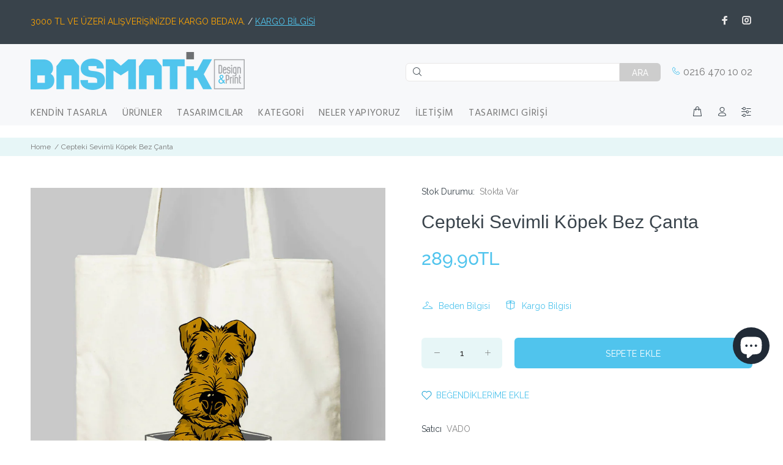

--- FILE ---
content_type: text/html; charset=utf-8
request_url: https://basmatik.com/products/cepteki-sevimli-kopek-bez-canta
body_size: 30595
content:
<!doctype html>
<!--[if IE 9]> <html class="ie9 no-js" lang="tr"> <![endif]-->
<!--[if (gt IE 9)|!(IE)]><!--> <html class="no-js" lang="tr"> <!--<![endif]-->
<head>
<!-- Start of Booster Apps Seo-0.1-->
<title>Cepteki Sevimli Köpek Bez Çanta | basmatik.com</title><meta name="description" content="Ham bez çevre dostu çanta.DTG (Direct to Garment) teknolojisi ile basılmıştır.Daha fazla bilgi için ürün detayları sayfasına bakabilirsin.Ölçüleri : 35x40 cm" /><script type="application/ld+json">
  {
    "@context": "https://schema.org",
    "@type": "Organization",
    "name": "basmatik.com",
    "url": "https://basmatik.com",
    "description": "Kişiye özel baskılı ürünler, T-shirt, tişört baskı, bez çanta, kupa, sweat, sweatshirt, tasarımcı ol, bebek body, oversize, özel baskı, kendin tasarla, sweatshirt, organik baskı, organik kumaş, %100 pamuk, tshirt baskı, tişört tasarım, siyah tişört, siyah tshirt, kupa, defter, mug, Kapşonlu, toplu baskı, logo baskı","image": "https://basmatik.com/cdn/shop/t/46/assets/logo.png?6674",
      "logo": "https://basmatik.com/cdn/shop/t/46/assets/logo.png?6674","sameAs": ["https://facebook.com/basmatik", "https://instagram.com/basmatik"]
  }
</script>

<script type="application/ld+json">
  {
    "@context": "https://schema.org",
    "@type": "WebSite",
    "name": "basmatik.com",
    "url": "https://basmatik.com",
    "potentialAction": {
      "@type": "SearchAction",
      "query-input": "required name=query",
      "target": "https://basmatik.com/search?q={query}"
    }
  }
</script><script type="application/ld+json">
  {
    "@context": "https://schema.org",
    "@type": "Product",
    "name": "Cepteki Sevimli Köpek Bez Çanta",
    "brand": {"@type": "Brand","name": "VADO"},
    "sku": "",
    "mpn": "",
    "description": "Ham bez çevre dostu çanta.DTG (Direct to Garment) teknolojisi ile basılmıştır.Daha fazla bilgi için ürün detayları sayfasına bakabilirsin.Ölçüleri : 35x40 cm",
    "url": "https://basmatik.com/products/cepteki-sevimli-kopek-bez-canta","image": "https://basmatik.com/cdn/shop/products/D89S0BNbpd_1181x.jpg?v=1687896648","itemCondition": "https://schema.org/NewCondition",
    "offers": [{
          "@type": "Offer","price": "289.90","priceCurrency": "TRY",
          "itemCondition": "https://schema.org/NewCondition",
          "url": "https://basmatik.com/products/cepteki-sevimli-kopek-bez-canta?variant=42401736327359",
          "sku": "",
          "mpn": "",
          "availability" : "https://schema.org/InStock",
          "priceValidUntil": "2025-12-24","gtin14": ""}]}
</script>
<!-- end of Booster Apps SEO -->

  <!-- Basic page needs ================================================== -->
  <meta charset="utf-8">
  <!--[if IE]><meta http-equiv="X-UA-Compatible" content="IE=edge,chrome=1"><![endif]-->
  <meta name="viewport" content="width=device-width,initial-scale=1">
  <meta name="theme-color" content="#50c4ed">
  <meta name="keywords" content="" />
  <meta name="author" content="">
  <link rel="canonical" href="https://basmatik.com/products/cepteki-sevimli-kopek-bez-canta"><link rel="shortcut icon" href="//basmatik.com/cdn/shop/files/favicon_32x32.png?v=1632734365" type="image/png"><!-- Title and description ================================================== -->
<!-- Social meta ================================================== --><!-- /snippets/social-meta-tags.liquid -->




<meta property="og:site_name" content="basmatik.com">
<meta property="og:url" content="https://basmatik.com/products/cepteki-sevimli-kopek-bez-canta">
<meta property="og:title" content="Cepteki Sevimli Köpek Bez Çanta">
<meta property="og:type" content="product">
<meta property="og:description" content="Ham bez çevre dostu çanta.DTG (Direct to Garment) teknolojisi ile basılmıştır.Daha fazla bilgi için ürün detayları sayfasına bakabilirsin.Ölçüleri : 35x40 cm">

  <meta property="og:price:amount" content="289.90">
  <meta property="og:price:currency" content="TRY">

<meta property="og:image" content="http://basmatik.com/cdn/shop/products/D89S0BNbpd_1200x1200.jpg?v=1687896648">
<meta property="og:image:secure_url" content="https://basmatik.com/cdn/shop/products/D89S0BNbpd_1200x1200.jpg?v=1687896648">


<meta name="twitter:card" content="summary_large_image">
<meta name="twitter:title" content="Cepteki Sevimli Köpek Bez Çanta">
<meta name="twitter:description" content="Ham bez çevre dostu çanta.DTG (Direct to Garment) teknolojisi ile basılmıştır.Daha fazla bilgi için ürün detayları sayfasına bakabilirsin.Ölçüleri : 35x40 cm">
<!-- Helpers ================================================== -->

  <!-- CSS ================================================== --><link href="https://fonts.googleapis.com/css?family=Raleway:100,200,300,400,500,600,700,800,900" rel="stylesheet" defer><link href="https://fonts.googleapis.com/css?family=Hind:100,200,300,400,500,600,700,800,900" rel="stylesheet" defer><link href="https://fonts.googleapis.com/css?family=Roboto+Condensed&display=swap" rel="stylesheet">
<link href="//basmatik.com/cdn/shop/t/46/assets/theme.css?v=127686969990161085811762323559" rel="stylesheet" type="text/css" media="all" />

<script src="//basmatik.com/cdn/shop/t/46/assets/jquery.min.js?v=146653844047132007351632730259"></script><style>
    div#shopify-section-template--15158489907391__index_section_tabs_rzzKK9 a.nav-link.active {
        display: none;
    }
  </style><style>
    .tt-flbtn.disabled{
    opacity: 0.3;
    }
  </style>
      
    
    <!-- Header hook for plugins ================================================== -->

<script>window.performance && window.performance.mark && window.performance.mark('shopify.content_for_header.start');</script><meta name="google-site-verification" content="qCQMMJQTquhPNq_7hLSS3-fioKMBQvIEyIAEMAChahU">
<meta name="facebook-domain-verification" content="nyagfot25reswxnuegwp5dg9rlzbvi">
<meta id="shopify-digital-wallet" name="shopify-digital-wallet" content="/2699243/digital_wallets/dialog">
<link rel="alternate" hreflang="x-default" href="https://basmatik.com/products/cepteki-sevimli-kopek-bez-canta">
<link rel="alternate" hreflang="en" href="https://basmatik.com/en/products/cepteki-sevimli-kopek-bez-canta">
<link rel="alternate" type="application/json+oembed" href="https://basmatik.com/products/cepteki-sevimli-kopek-bez-canta.oembed">
<script async="async" src="/checkouts/internal/preloads.js?locale=tr-TR"></script>
<script id="shopify-features" type="application/json">{"accessToken":"85361be6f0f2173d06a4078a5aa21bd5","betas":["rich-media-storefront-analytics"],"domain":"basmatik.com","predictiveSearch":true,"shopId":2699243,"locale":"tr"}</script>
<script>var Shopify = Shopify || {};
Shopify.shop = "basmatik.myshopify.com";
Shopify.locale = "tr";
Shopify.currency = {"active":"TRY","rate":"1.0"};
Shopify.country = "TR";
Shopify.theme = {"name":"Byte 2.0 customify","id":127612125375,"schema_name":"Wokiee","schema_version":"2.1.0 shopify 2.0","theme_store_id":null,"role":"main"};
Shopify.theme.handle = "null";
Shopify.theme.style = {"id":null,"handle":null};
Shopify.cdnHost = "basmatik.com/cdn";
Shopify.routes = Shopify.routes || {};
Shopify.routes.root = "/";</script>
<script type="module">!function(o){(o.Shopify=o.Shopify||{}).modules=!0}(window);</script>
<script>!function(o){function n(){var o=[];function n(){o.push(Array.prototype.slice.apply(arguments))}return n.q=o,n}var t=o.Shopify=o.Shopify||{};t.loadFeatures=n(),t.autoloadFeatures=n()}(window);</script>
<script id="shop-js-analytics" type="application/json">{"pageType":"product"}</script>
<script defer="defer" async type="module" src="//basmatik.com/cdn/shopifycloud/shop-js/modules/v2/client.init-shop-cart-sync_C0tjZFoL.tr.esm.js"></script>
<script defer="defer" async type="module" src="//basmatik.com/cdn/shopifycloud/shop-js/modules/v2/chunk.common_joO-uREu.esm.js"></script>
<script type="module">
  await import("//basmatik.com/cdn/shopifycloud/shop-js/modules/v2/client.init-shop-cart-sync_C0tjZFoL.tr.esm.js");
await import("//basmatik.com/cdn/shopifycloud/shop-js/modules/v2/chunk.common_joO-uREu.esm.js");

  window.Shopify.SignInWithShop?.initShopCartSync?.({"fedCMEnabled":true,"windoidEnabled":true});

</script>
<script>(function() {
  var isLoaded = false;
  function asyncLoad() {
    if (isLoaded) return;
    isLoaded = true;
    var urls = ["https:\/\/sp-seller.webkul.com\/js\/seller_profile_tag.js?shop=basmatik.myshopify.com","https:\/\/sp-seller.webkul.com\/js\/customer_script.js?shop=basmatik.myshopify.com","https:\/\/cdn.hextom.com\/js\/freeshippingbar.js?shop=basmatik.myshopify.com","https:\/\/cdn2.hextom.com\/js\/smartpushmarketing.js?shop=basmatik.myshopify.com","https:\/\/portal.zakeke.com\/Scripts\/integration\/shopify\/product.js?shop=basmatik.myshopify.com"];
    for (var i = 0; i < urls.length; i++) {
      var s = document.createElement('script');
      s.type = 'text/javascript';
      s.async = true;
      s.src = urls[i];
      var x = document.getElementsByTagName('script')[0];
      x.parentNode.insertBefore(s, x);
    }
  };
  if(window.attachEvent) {
    window.attachEvent('onload', asyncLoad);
  } else {
    window.addEventListener('load', asyncLoad, false);
  }
})();</script>
<script id="__st">var __st={"a":2699243,"offset":10800,"reqid":"c39f87a3-08ba-4980-854c-91783f4eee5d-1763967339","pageurl":"basmatik.com\/products\/cepteki-sevimli-kopek-bez-canta","u":"a8b8154960f0","p":"product","rtyp":"product","rid":7509492990143};</script>
<script>window.ShopifyPaypalV4VisibilityTracking = true;</script>
<script id="captcha-bootstrap">!function(){'use strict';const t='contact',e='account',n='new_comment',o=[[t,t],['blogs',n],['comments',n],[t,'customer']],c=[[e,'customer_login'],[e,'guest_login'],[e,'recover_customer_password'],[e,'create_customer']],r=t=>t.map((([t,e])=>`form[action*='/${t}']:not([data-nocaptcha='true']) input[name='form_type'][value='${e}']`)).join(','),a=t=>()=>t?[...document.querySelectorAll(t)].map((t=>t.form)):[];function s(){const t=[...o],e=r(t);return a(e)}const i='password',u='form_key',d=['recaptcha-v3-token','g-recaptcha-response','h-captcha-response',i],f=()=>{try{return window.sessionStorage}catch{return}},m='__shopify_v',_=t=>t.elements[u];function p(t,e,n=!1){try{const o=window.sessionStorage,c=JSON.parse(o.getItem(e)),{data:r}=function(t){const{data:e,action:n}=t;return t[m]||n?{data:e,action:n}:{data:t,action:n}}(c);for(const[e,n]of Object.entries(r))t.elements[e]&&(t.elements[e].value=n);n&&o.removeItem(e)}catch(o){console.error('form repopulation failed',{error:o})}}const l='form_type',E='cptcha';function T(t){t.dataset[E]=!0}const w=window,h=w.document,L='Shopify',v='ce_forms',y='captcha';let A=!1;((t,e)=>{const n=(g='f06e6c50-85a8-45c8-87d0-21a2b65856fe',I='https://cdn.shopify.com/shopifycloud/storefront-forms-hcaptcha/ce_storefront_forms_captcha_hcaptcha.v1.5.2.iife.js',D={infoText:'hCaptcha ile korunuyor',privacyText:'Gizlilik',termsText:'Koşullar'},(t,e,n)=>{const o=w[L][v],c=o.bindForm;if(c)return c(t,g,e,D).then(n);var r;o.q.push([[t,g,e,D],n]),r=I,A||(h.body.append(Object.assign(h.createElement('script'),{id:'captcha-provider',async:!0,src:r})),A=!0)});var g,I,D;w[L]=w[L]||{},w[L][v]=w[L][v]||{},w[L][v].q=[],w[L][y]=w[L][y]||{},w[L][y].protect=function(t,e){n(t,void 0,e),T(t)},Object.freeze(w[L][y]),function(t,e,n,w,h,L){const[v,y,A,g]=function(t,e,n){const i=e?o:[],u=t?c:[],d=[...i,...u],f=r(d),m=r(i),_=r(d.filter((([t,e])=>n.includes(e))));return[a(f),a(m),a(_),s()]}(w,h,L),I=t=>{const e=t.target;return e instanceof HTMLFormElement?e:e&&e.form},D=t=>v().includes(t);t.addEventListener('submit',(t=>{const e=I(t);if(!e)return;const n=D(e)&&!e.dataset.hcaptchaBound&&!e.dataset.recaptchaBound,o=_(e),c=g().includes(e)&&(!o||!o.value);(n||c)&&t.preventDefault(),c&&!n&&(function(t){try{if(!f())return;!function(t){const e=f();if(!e)return;const n=_(t);if(!n)return;const o=n.value;o&&e.removeItem(o)}(t);const e=Array.from(Array(32),(()=>Math.random().toString(36)[2])).join('');!function(t,e){_(t)||t.append(Object.assign(document.createElement('input'),{type:'hidden',name:u})),t.elements[u].value=e}(t,e),function(t,e){const n=f();if(!n)return;const o=[...t.querySelectorAll(`input[type='${i}']`)].map((({name:t})=>t)),c=[...d,...o],r={};for(const[a,s]of new FormData(t).entries())c.includes(a)||(r[a]=s);n.setItem(e,JSON.stringify({[m]:1,action:t.action,data:r}))}(t,e)}catch(e){console.error('failed to persist form',e)}}(e),e.submit())}));const S=(t,e)=>{t&&!t.dataset[E]&&(n(t,e.some((e=>e===t))),T(t))};for(const o of['focusin','change'])t.addEventListener(o,(t=>{const e=I(t);D(e)&&S(e,y())}));const B=e.get('form_key'),M=e.get(l),P=B&&M;t.addEventListener('DOMContentLoaded',(()=>{const t=y();if(P)for(const e of t)e.elements[l].value===M&&p(e,B);[...new Set([...A(),...v().filter((t=>'true'===t.dataset.shopifyCaptcha))])].forEach((e=>S(e,t)))}))}(h,new URLSearchParams(w.location.search),n,t,e,['guest_login'])})(!0,!0)}();</script>
<script integrity="sha256-52AcMU7V7pcBOXWImdc/TAGTFKeNjmkeM1Pvks/DTgc=" data-source-attribution="shopify.loadfeatures" defer="defer" src="//basmatik.com/cdn/shopifycloud/storefront/assets/storefront/load_feature-81c60534.js" crossorigin="anonymous"></script>
<script data-source-attribution="shopify.dynamic_checkout.dynamic.init">var Shopify=Shopify||{};Shopify.PaymentButton=Shopify.PaymentButton||{isStorefrontPortableWallets:!0,init:function(){window.Shopify.PaymentButton.init=function(){};var t=document.createElement("script");t.src="https://basmatik.com/cdn/shopifycloud/portable-wallets/latest/portable-wallets.tr.js",t.type="module",document.head.appendChild(t)}};
</script>
<script data-source-attribution="shopify.dynamic_checkout.buyer_consent">
  function portableWalletsHideBuyerConsent(e){var t=document.getElementById("shopify-buyer-consent"),n=document.getElementById("shopify-subscription-policy-button");t&&n&&(t.classList.add("hidden"),t.setAttribute("aria-hidden","true"),n.removeEventListener("click",e))}function portableWalletsShowBuyerConsent(e){var t=document.getElementById("shopify-buyer-consent"),n=document.getElementById("shopify-subscription-policy-button");t&&n&&(t.classList.remove("hidden"),t.removeAttribute("aria-hidden"),n.addEventListener("click",e))}window.Shopify?.PaymentButton&&(window.Shopify.PaymentButton.hideBuyerConsent=portableWalletsHideBuyerConsent,window.Shopify.PaymentButton.showBuyerConsent=portableWalletsShowBuyerConsent);
</script>
<script data-source-attribution="shopify.dynamic_checkout.cart.bootstrap">document.addEventListener("DOMContentLoaded",(function(){function t(){return document.querySelector("shopify-accelerated-checkout-cart, shopify-accelerated-checkout")}if(t())Shopify.PaymentButton.init();else{new MutationObserver((function(e,n){t()&&(Shopify.PaymentButton.init(),n.disconnect())})).observe(document.body,{childList:!0,subtree:!0})}}));
</script>
<script id='scb4127' type='text/javascript' async='' src='https://basmatik.com/cdn/shopifycloud/privacy-banner/storefront-banner.js'></script><script id="sections-script" data-sections="promo-fixed" defer="defer" src="//basmatik.com/cdn/shop/t/46/compiled_assets/scripts.js?6674"></script>
<script>window.performance && window.performance.mark && window.performance.mark('shopify.content_for_header.end');</script>
 

  <!-- /Header hook for plugins ================================================== -->


<!-- CODE --><!-- CODE --><!-- BEGIN app block: shopify://apps/qstomizer-custom-products/blocks/qstomizer-embedded/91ddef34-1f34-4141-843a-d613c0433aef -->






<script>
window.qsmzsettings = {
    order_id: 0,
    customizebutton: false,
    noaddtocart: false,
    product: {"id":7509492990143,"title":"Cepteki Sevimli Köpek Bez Çanta","handle":"cepteki-sevimli-kopek-bez-canta","description":"\u003cp style=\"box-sizing: border-box; margin: 20px 0px; padding: 0px; color: #39434b; font-family: Hind, sans-serif;\"\u003eHam bez çevre dostu çanta.\u003c\/p\u003e\u003cp style=\"box-sizing: border-box; margin: 20px 0px; padding: 0px; color: #39434b; font-family: Hind, sans-serif;\"\u003eDTG (Direct to Garment) teknolojisi ile basılmıştır.\u003c\/p\u003e\u003cp style=\"box-sizing: border-box; margin: 20px 0px; padding: 0px; color: #39434b; font-family: Hind, sans-serif;\"\u003eDaha fazla bilgi için \u003ca title=\"urun detaylari\" target=\"_blank\" href=\"http:\/\/basmatik.myshopify.com\/pages\/urun-detaylari\" rel=\"noopener noreferrer\" style=\"box-sizing: border-box; color: #478ac9; text-decoration-line: none; background-color: transparent; outline: none; border-top-width: 0px; border-left-width: 0px; border-right-width: 0px;\"\u003eürün detayları\u003c\/a\u003e sayfasına bakabilirsin.\u003c\/p\u003e\u003cp style=\"box-sizing: border-box; margin: 20px 0px; padding: 0px; color: #39434b; font-family: Hind, sans-serif;\"\u003eÖlçüleri : 35x40 cm\u003c\/p\u003e","published_at":"2023-06-27T23:10:00+03:00","created_at":"2023-06-27T23:10:00+03:00","vendor":"VADO","type":"Bez Çanta","tags":["Bez Çanta"],"price":28990,"price_min":28990,"price_max":28990,"available":true,"price_varies":false,"compare_at_price":null,"compare_at_price_min":0,"compare_at_price_max":0,"compare_at_price_varies":false,"variants":[{"id":42401736327359,"title":"Default Title","option1":"Default Title","option2":null,"option3":null,"sku":"","requires_shipping":true,"taxable":true,"featured_image":null,"available":true,"name":"Cepteki Sevimli Köpek Bez Çanta","public_title":null,"options":["Default Title"],"price":28990,"weight":0,"compare_at_price":null,"inventory_quantity":0,"inventory_management":null,"inventory_policy":"deny","barcode":null,"requires_selling_plan":false,"selling_plan_allocations":[]}],"images":["\/\/basmatik.com\/cdn\/shop\/products\/D89S0BNbpd.jpg?v=1687896648"],"featured_image":"\/\/basmatik.com\/cdn\/shop\/products\/D89S0BNbpd.jpg?v=1687896648","options":["Title"],"media":[{"alt":null,"id":27242249519295,"position":1,"preview_image":{"aspect_ratio":0.833,"height":1417,"width":1181,"src":"\/\/basmatik.com\/cdn\/shop\/products\/D89S0BNbpd.jpg?v=1687896648"},"aspect_ratio":0.833,"height":1417,"media_type":"image","src":"\/\/basmatik.com\/cdn\/shop\/products\/D89S0BNbpd.jpg?v=1687896648","width":1181}],"requires_selling_plan":false,"selling_plan_groups":[],"content":"\u003cp style=\"box-sizing: border-box; margin: 20px 0px; padding: 0px; color: #39434b; font-family: Hind, sans-serif;\"\u003eHam bez çevre dostu çanta.\u003c\/p\u003e\u003cp style=\"box-sizing: border-box; margin: 20px 0px; padding: 0px; color: #39434b; font-family: Hind, sans-serif;\"\u003eDTG (Direct to Garment) teknolojisi ile basılmıştır.\u003c\/p\u003e\u003cp style=\"box-sizing: border-box; margin: 20px 0px; padding: 0px; color: #39434b; font-family: Hind, sans-serif;\"\u003eDaha fazla bilgi için \u003ca title=\"urun detaylari\" target=\"_blank\" href=\"http:\/\/basmatik.myshopify.com\/pages\/urun-detaylari\" rel=\"noopener noreferrer\" style=\"box-sizing: border-box; color: #478ac9; text-decoration-line: none; background-color: transparent; outline: none; border-top-width: 0px; border-left-width: 0px; border-right-width: 0px;\"\u003eürün detayları\u003c\/a\u003e sayfasına bakabilirsin.\u003c\/p\u003e\u003cp style=\"box-sizing: border-box; margin: 20px 0px; padding: 0px; color: #39434b; font-family: Hind, sans-serif;\"\u003eÖlçüleri : 35x40 cm\u003c\/p\u003e"},
    textonbtn: 'TASARLA',
    btnclass: 'btn',
    btnclassremove: 'btn-addtocart,addtocart-js',
    shop: 'basmatik.myshopify.com',
    elmstohide: '',
    locale: 'tr',
    attributesScanned: false,
    apply_custom_styles: false,
    button_border_radius: 0,
    button_bg_color: '#ff8a00',
    text_color: '#000000',
    designMode: Shopify.designMode
}
//https://shopify.dev/themes/architecture/settings/sidebar-settings
// "templates":  ["*"]  // Para todas las templates
</script>

<!-- END app block --><script src="https://cdn.shopify.com/extensions/0199a959-4a29-7195-bf92-bf5b7d1167c5/qstomizer-custom-products-35/assets/qstomizer-embed.min.js" type="text/javascript" defer="defer"></script>
<script src="https://cdn.shopify.com/extensions/7bc9bb47-adfa-4267-963e-cadee5096caf/inbox-1252/assets/inbox-chat-loader.js" type="text/javascript" defer="defer"></script>
<link href="https://monorail-edge.shopifysvc.com" rel="dns-prefetch">
<script>(function(){if ("sendBeacon" in navigator && "performance" in window) {try {var session_token_from_headers = performance.getEntriesByType('navigation')[0].serverTiming.find(x => x.name == '_s').description;} catch {var session_token_from_headers = undefined;}var session_cookie_matches = document.cookie.match(/_shopify_s=([^;]*)/);var session_token_from_cookie = session_cookie_matches && session_cookie_matches.length === 2 ? session_cookie_matches[1] : "";var session_token = session_token_from_headers || session_token_from_cookie || "";function handle_abandonment_event(e) {var entries = performance.getEntries().filter(function(entry) {return /monorail-edge.shopifysvc.com/.test(entry.name);});if (!window.abandonment_tracked && entries.length === 0) {window.abandonment_tracked = true;var currentMs = Date.now();var navigation_start = performance.timing.navigationStart;var payload = {shop_id: 2699243,url: window.location.href,navigation_start,duration: currentMs - navigation_start,session_token,page_type: "product"};window.navigator.sendBeacon("https://monorail-edge.shopifysvc.com/v1/produce", JSON.stringify({schema_id: "online_store_buyer_site_abandonment/1.1",payload: payload,metadata: {event_created_at_ms: currentMs,event_sent_at_ms: currentMs}}));}}window.addEventListener('pagehide', handle_abandonment_event);}}());</script>
<script id="web-pixels-manager-setup">(function e(e,d,r,n,o){if(void 0===o&&(o={}),!Boolean(null===(a=null===(i=window.Shopify)||void 0===i?void 0:i.analytics)||void 0===a?void 0:a.replayQueue)){var i,a;window.Shopify=window.Shopify||{};var t=window.Shopify;t.analytics=t.analytics||{};var s=t.analytics;s.replayQueue=[],s.publish=function(e,d,r){return s.replayQueue.push([e,d,r]),!0};try{self.performance.mark("wpm:start")}catch(e){}var l=function(){var e={modern:/Edge?\/(1{2}[4-9]|1[2-9]\d|[2-9]\d{2}|\d{4,})\.\d+(\.\d+|)|Firefox\/(1{2}[4-9]|1[2-9]\d|[2-9]\d{2}|\d{4,})\.\d+(\.\d+|)|Chrom(ium|e)\/(9{2}|\d{3,})\.\d+(\.\d+|)|(Maci|X1{2}).+ Version\/(15\.\d+|(1[6-9]|[2-9]\d|\d{3,})\.\d+)([,.]\d+|)( \(\w+\)|)( Mobile\/\w+|) Safari\/|Chrome.+OPR\/(9{2}|\d{3,})\.\d+\.\d+|(CPU[ +]OS|iPhone[ +]OS|CPU[ +]iPhone|CPU IPhone OS|CPU iPad OS)[ +]+(15[._]\d+|(1[6-9]|[2-9]\d|\d{3,})[._]\d+)([._]\d+|)|Android:?[ /-](13[3-9]|1[4-9]\d|[2-9]\d{2}|\d{4,})(\.\d+|)(\.\d+|)|Android.+Firefox\/(13[5-9]|1[4-9]\d|[2-9]\d{2}|\d{4,})\.\d+(\.\d+|)|Android.+Chrom(ium|e)\/(13[3-9]|1[4-9]\d|[2-9]\d{2}|\d{4,})\.\d+(\.\d+|)|SamsungBrowser\/([2-9]\d|\d{3,})\.\d+/,legacy:/Edge?\/(1[6-9]|[2-9]\d|\d{3,})\.\d+(\.\d+|)|Firefox\/(5[4-9]|[6-9]\d|\d{3,})\.\d+(\.\d+|)|Chrom(ium|e)\/(5[1-9]|[6-9]\d|\d{3,})\.\d+(\.\d+|)([\d.]+$|.*Safari\/(?![\d.]+ Edge\/[\d.]+$))|(Maci|X1{2}).+ Version\/(10\.\d+|(1[1-9]|[2-9]\d|\d{3,})\.\d+)([,.]\d+|)( \(\w+\)|)( Mobile\/\w+|) Safari\/|Chrome.+OPR\/(3[89]|[4-9]\d|\d{3,})\.\d+\.\d+|(CPU[ +]OS|iPhone[ +]OS|CPU[ +]iPhone|CPU IPhone OS|CPU iPad OS)[ +]+(10[._]\d+|(1[1-9]|[2-9]\d|\d{3,})[._]\d+)([._]\d+|)|Android:?[ /-](13[3-9]|1[4-9]\d|[2-9]\d{2}|\d{4,})(\.\d+|)(\.\d+|)|Mobile Safari.+OPR\/([89]\d|\d{3,})\.\d+\.\d+|Android.+Firefox\/(13[5-9]|1[4-9]\d|[2-9]\d{2}|\d{4,})\.\d+(\.\d+|)|Android.+Chrom(ium|e)\/(13[3-9]|1[4-9]\d|[2-9]\d{2}|\d{4,})\.\d+(\.\d+|)|Android.+(UC? ?Browser|UCWEB|U3)[ /]?(15\.([5-9]|\d{2,})|(1[6-9]|[2-9]\d|\d{3,})\.\d+)\.\d+|SamsungBrowser\/(5\.\d+|([6-9]|\d{2,})\.\d+)|Android.+MQ{2}Browser\/(14(\.(9|\d{2,})|)|(1[5-9]|[2-9]\d|\d{3,})(\.\d+|))(\.\d+|)|K[Aa][Ii]OS\/(3\.\d+|([4-9]|\d{2,})\.\d+)(\.\d+|)/},d=e.modern,r=e.legacy,n=navigator.userAgent;return n.match(d)?"modern":n.match(r)?"legacy":"unknown"}(),u="modern"===l?"modern":"legacy",c=(null!=n?n:{modern:"",legacy:""})[u],f=function(e){return[e.baseUrl,"/wpm","/b",e.hashVersion,"modern"===e.buildTarget?"m":"l",".js"].join("")}({baseUrl:d,hashVersion:r,buildTarget:u}),m=function(e){var d=e.version,r=e.bundleTarget,n=e.surface,o=e.pageUrl,i=e.monorailEndpoint;return{emit:function(e){var a=e.status,t=e.errorMsg,s=(new Date).getTime(),l=JSON.stringify({metadata:{event_sent_at_ms:s},events:[{schema_id:"web_pixels_manager_load/3.1",payload:{version:d,bundle_target:r,page_url:o,status:a,surface:n,error_msg:t},metadata:{event_created_at_ms:s}}]});if(!i)return console&&console.warn&&console.warn("[Web Pixels Manager] No Monorail endpoint provided, skipping logging."),!1;try{return self.navigator.sendBeacon.bind(self.navigator)(i,l)}catch(e){}var u=new XMLHttpRequest;try{return u.open("POST",i,!0),u.setRequestHeader("Content-Type","text/plain"),u.send(l),!0}catch(e){return console&&console.warn&&console.warn("[Web Pixels Manager] Got an unhandled error while logging to Monorail."),!1}}}}({version:r,bundleTarget:l,surface:e.surface,pageUrl:self.location.href,monorailEndpoint:e.monorailEndpoint});try{o.browserTarget=l,function(e){var d=e.src,r=e.async,n=void 0===r||r,o=e.onload,i=e.onerror,a=e.sri,t=e.scriptDataAttributes,s=void 0===t?{}:t,l=document.createElement("script"),u=document.querySelector("head"),c=document.querySelector("body");if(l.async=n,l.src=d,a&&(l.integrity=a,l.crossOrigin="anonymous"),s)for(var f in s)if(Object.prototype.hasOwnProperty.call(s,f))try{l.dataset[f]=s[f]}catch(e){}if(o&&l.addEventListener("load",o),i&&l.addEventListener("error",i),u)u.appendChild(l);else{if(!c)throw new Error("Did not find a head or body element to append the script");c.appendChild(l)}}({src:f,async:!0,onload:function(){if(!function(){var e,d;return Boolean(null===(d=null===(e=window.Shopify)||void 0===e?void 0:e.analytics)||void 0===d?void 0:d.initialized)}()){var d=window.webPixelsManager.init(e)||void 0;if(d){var r=window.Shopify.analytics;r.replayQueue.forEach((function(e){var r=e[0],n=e[1],o=e[2];d.publishCustomEvent(r,n,o)})),r.replayQueue=[],r.publish=d.publishCustomEvent,r.visitor=d.visitor,r.initialized=!0}}},onerror:function(){return m.emit({status:"failed",errorMsg:"".concat(f," has failed to load")})},sri:function(e){var d=/^sha384-[A-Za-z0-9+/=]+$/;return"string"==typeof e&&d.test(e)}(c)?c:"",scriptDataAttributes:o}),m.emit({status:"loading"})}catch(e){m.emit({status:"failed",errorMsg:(null==e?void 0:e.message)||"Unknown error"})}}})({shopId: 2699243,storefrontBaseUrl: "https://basmatik.com",extensionsBaseUrl: "https://extensions.shopifycdn.com/cdn/shopifycloud/web-pixels-manager",monorailEndpoint: "https://monorail-edge.shopifysvc.com/unstable/produce_batch",surface: "storefront-renderer",enabledBetaFlags: ["2dca8a86"],webPixelsConfigList: [{"id":"1410728127","configuration":"{\"storeIdentity\":\"basmatik.myshopify.com\",\"baseURL\":\"https:\\\/\\\/api.printful.com\\\/shopify-pixels\"}","eventPayloadVersion":"v1","runtimeContext":"STRICT","scriptVersion":"74f275712857ab41bea9d998dcb2f9da","type":"APP","apiClientId":156624,"privacyPurposes":["ANALYTICS","MARKETING","SALE_OF_DATA"],"dataSharingAdjustments":{"protectedCustomerApprovalScopes":["read_customer_address","read_customer_email","read_customer_name","read_customer_personal_data","read_customer_phone"]}},{"id":"453935295","configuration":"{\"config\":\"{\\\"pixel_id\\\":\\\"G-833HGYK0VV\\\",\\\"target_country\\\":\\\"TR\\\",\\\"gtag_events\\\":[{\\\"type\\\":\\\"search\\\",\\\"action_label\\\":[\\\"G-833HGYK0VV\\\",\\\"AW-1025481113\\\/obHRCJ-CuPoCEJmz_ugD\\\"]},{\\\"type\\\":\\\"begin_checkout\\\",\\\"action_label\\\":[\\\"G-833HGYK0VV\\\",\\\"AW-1025481113\\\/PKCUCJyCuPoCEJmz_ugD\\\"]},{\\\"type\\\":\\\"view_item\\\",\\\"action_label\\\":[\\\"G-833HGYK0VV\\\",\\\"AW-1025481113\\\/cTlxCJ6BuPoCEJmz_ugD\\\",\\\"MC-76RSD42K9D\\\"]},{\\\"type\\\":\\\"purchase\\\",\\\"action_label\\\":[\\\"G-833HGYK0VV\\\",\\\"AW-1025481113\\\/ni_2CJuBuPoCEJmz_ugD\\\",\\\"MC-76RSD42K9D\\\"]},{\\\"type\\\":\\\"page_view\\\",\\\"action_label\\\":[\\\"G-833HGYK0VV\\\",\\\"AW-1025481113\\\/83hFCJiBuPoCEJmz_ugD\\\",\\\"MC-76RSD42K9D\\\"]},{\\\"type\\\":\\\"add_payment_info\\\",\\\"action_label\\\":[\\\"G-833HGYK0VV\\\",\\\"AW-1025481113\\\/AuPkCKKCuPoCEJmz_ugD\\\"]},{\\\"type\\\":\\\"add_to_cart\\\",\\\"action_label\\\":[\\\"G-833HGYK0VV\\\",\\\"AW-1025481113\\\/U073CJmCuPoCEJmz_ugD\\\"]}],\\\"enable_monitoring_mode\\\":false}\"}","eventPayloadVersion":"v1","runtimeContext":"OPEN","scriptVersion":"b2a88bafab3e21179ed38636efcd8a93","type":"APP","apiClientId":1780363,"privacyPurposes":[],"dataSharingAdjustments":{"protectedCustomerApprovalScopes":["read_customer_address","read_customer_email","read_customer_name","read_customer_personal_data","read_customer_phone"]}},{"id":"266600639","configuration":"{\"pixel_id\":\"240489663124538\",\"pixel_type\":\"facebook_pixel\"}","eventPayloadVersion":"v1","runtimeContext":"OPEN","scriptVersion":"ca16bc87fe92b6042fbaa3acc2fbdaa6","type":"APP","apiClientId":2329312,"privacyPurposes":["ANALYTICS","MARKETING","SALE_OF_DATA"],"dataSharingAdjustments":{"protectedCustomerApprovalScopes":["read_customer_address","read_customer_email","read_customer_name","read_customer_personal_data","read_customer_phone"]}},{"id":"69140671","eventPayloadVersion":"v1","runtimeContext":"LAX","scriptVersion":"1","type":"CUSTOM","privacyPurposes":["MARKETING"],"name":"Meta pixel (migrated)"},{"id":"shopify-app-pixel","configuration":"{}","eventPayloadVersion":"v1","runtimeContext":"STRICT","scriptVersion":"0450","apiClientId":"shopify-pixel","type":"APP","privacyPurposes":["ANALYTICS","MARKETING"]},{"id":"shopify-custom-pixel","eventPayloadVersion":"v1","runtimeContext":"LAX","scriptVersion":"0450","apiClientId":"shopify-pixel","type":"CUSTOM","privacyPurposes":["ANALYTICS","MARKETING"]}],isMerchantRequest: false,initData: {"shop":{"name":"basmatik.com","paymentSettings":{"currencyCode":"TRY"},"myshopifyDomain":"basmatik.myshopify.com","countryCode":"TR","storefrontUrl":"https:\/\/basmatik.com"},"customer":null,"cart":null,"checkout":null,"productVariants":[{"price":{"amount":289.9,"currencyCode":"TRY"},"product":{"title":"Cepteki Sevimli Köpek Bez Çanta","vendor":"VADO","id":"7509492990143","untranslatedTitle":"Cepteki Sevimli Köpek Bez Çanta","url":"\/products\/cepteki-sevimli-kopek-bez-canta","type":"Bez Çanta"},"id":"42401736327359","image":{"src":"\/\/basmatik.com\/cdn\/shop\/products\/D89S0BNbpd.jpg?v=1687896648"},"sku":"","title":"Default Title","untranslatedTitle":"Default Title"}],"purchasingCompany":null},},"https://basmatik.com/cdn","ae1676cfwd2530674p4253c800m34e853cb",{"modern":"","legacy":""},{"shopId":"2699243","storefrontBaseUrl":"https:\/\/basmatik.com","extensionBaseUrl":"https:\/\/extensions.shopifycdn.com\/cdn\/shopifycloud\/web-pixels-manager","surface":"storefront-renderer","enabledBetaFlags":"[\"2dca8a86\"]","isMerchantRequest":"false","hashVersion":"ae1676cfwd2530674p4253c800m34e853cb","publish":"custom","events":"[[\"page_viewed\",{}],[\"product_viewed\",{\"productVariant\":{\"price\":{\"amount\":289.9,\"currencyCode\":\"TRY\"},\"product\":{\"title\":\"Cepteki Sevimli Köpek Bez Çanta\",\"vendor\":\"VADO\",\"id\":\"7509492990143\",\"untranslatedTitle\":\"Cepteki Sevimli Köpek Bez Çanta\",\"url\":\"\/products\/cepteki-sevimli-kopek-bez-canta\",\"type\":\"Bez Çanta\"},\"id\":\"42401736327359\",\"image\":{\"src\":\"\/\/basmatik.com\/cdn\/shop\/products\/D89S0BNbpd.jpg?v=1687896648\"},\"sku\":\"\",\"title\":\"Default Title\",\"untranslatedTitle\":\"Default Title\"}}]]"});</script><script>
  window.ShopifyAnalytics = window.ShopifyAnalytics || {};
  window.ShopifyAnalytics.meta = window.ShopifyAnalytics.meta || {};
  window.ShopifyAnalytics.meta.currency = 'TRY';
  var meta = {"product":{"id":7509492990143,"gid":"gid:\/\/shopify\/Product\/7509492990143","vendor":"VADO","type":"Bez Çanta","variants":[{"id":42401736327359,"price":28990,"name":"Cepteki Sevimli Köpek Bez Çanta","public_title":null,"sku":""}],"remote":false},"page":{"pageType":"product","resourceType":"product","resourceId":7509492990143}};
  for (var attr in meta) {
    window.ShopifyAnalytics.meta[attr] = meta[attr];
  }
</script>
<script class="analytics">
  (function () {
    var customDocumentWrite = function(content) {
      var jquery = null;

      if (window.jQuery) {
        jquery = window.jQuery;
      } else if (window.Checkout && window.Checkout.$) {
        jquery = window.Checkout.$;
      }

      if (jquery) {
        jquery('body').append(content);
      }
    };

    var hasLoggedConversion = function(token) {
      if (token) {
        return document.cookie.indexOf('loggedConversion=' + token) !== -1;
      }
      return false;
    }

    var setCookieIfConversion = function(token) {
      if (token) {
        var twoMonthsFromNow = new Date(Date.now());
        twoMonthsFromNow.setMonth(twoMonthsFromNow.getMonth() + 2);

        document.cookie = 'loggedConversion=' + token + '; expires=' + twoMonthsFromNow;
      }
    }

    var trekkie = window.ShopifyAnalytics.lib = window.trekkie = window.trekkie || [];
    if (trekkie.integrations) {
      return;
    }
    trekkie.methods = [
      'identify',
      'page',
      'ready',
      'track',
      'trackForm',
      'trackLink'
    ];
    trekkie.factory = function(method) {
      return function() {
        var args = Array.prototype.slice.call(arguments);
        args.unshift(method);
        trekkie.push(args);
        return trekkie;
      };
    };
    for (var i = 0; i < trekkie.methods.length; i++) {
      var key = trekkie.methods[i];
      trekkie[key] = trekkie.factory(key);
    }
    trekkie.load = function(config) {
      trekkie.config = config || {};
      trekkie.config.initialDocumentCookie = document.cookie;
      var first = document.getElementsByTagName('script')[0];
      var script = document.createElement('script');
      script.type = 'text/javascript';
      script.onerror = function(e) {
        var scriptFallback = document.createElement('script');
        scriptFallback.type = 'text/javascript';
        scriptFallback.onerror = function(error) {
                var Monorail = {
      produce: function produce(monorailDomain, schemaId, payload) {
        var currentMs = new Date().getTime();
        var event = {
          schema_id: schemaId,
          payload: payload,
          metadata: {
            event_created_at_ms: currentMs,
            event_sent_at_ms: currentMs
          }
        };
        return Monorail.sendRequest("https://" + monorailDomain + "/v1/produce", JSON.stringify(event));
      },
      sendRequest: function sendRequest(endpointUrl, payload) {
        // Try the sendBeacon API
        if (window && window.navigator && typeof window.navigator.sendBeacon === 'function' && typeof window.Blob === 'function' && !Monorail.isIos12()) {
          var blobData = new window.Blob([payload], {
            type: 'text/plain'
          });

          if (window.navigator.sendBeacon(endpointUrl, blobData)) {
            return true;
          } // sendBeacon was not successful

        } // XHR beacon

        var xhr = new XMLHttpRequest();

        try {
          xhr.open('POST', endpointUrl);
          xhr.setRequestHeader('Content-Type', 'text/plain');
          xhr.send(payload);
        } catch (e) {
          console.log(e);
        }

        return false;
      },
      isIos12: function isIos12() {
        return window.navigator.userAgent.lastIndexOf('iPhone; CPU iPhone OS 12_') !== -1 || window.navigator.userAgent.lastIndexOf('iPad; CPU OS 12_') !== -1;
      }
    };
    Monorail.produce('monorail-edge.shopifysvc.com',
      'trekkie_storefront_load_errors/1.1',
      {shop_id: 2699243,
      theme_id: 127612125375,
      app_name: "storefront",
      context_url: window.location.href,
      source_url: "//basmatik.com/cdn/s/trekkie.storefront.3c703df509f0f96f3237c9daa54e2777acf1a1dd.min.js"});

        };
        scriptFallback.async = true;
        scriptFallback.src = '//basmatik.com/cdn/s/trekkie.storefront.3c703df509f0f96f3237c9daa54e2777acf1a1dd.min.js';
        first.parentNode.insertBefore(scriptFallback, first);
      };
      script.async = true;
      script.src = '//basmatik.com/cdn/s/trekkie.storefront.3c703df509f0f96f3237c9daa54e2777acf1a1dd.min.js';
      first.parentNode.insertBefore(script, first);
    };
    trekkie.load(
      {"Trekkie":{"appName":"storefront","development":false,"defaultAttributes":{"shopId":2699243,"isMerchantRequest":null,"themeId":127612125375,"themeCityHash":"11948106770390306507","contentLanguage":"tr","currency":"TRY","eventMetadataId":"705947ac-9736-40d5-9314-b557732fabfb"},"isServerSideCookieWritingEnabled":true,"monorailRegion":"shop_domain","enabledBetaFlags":["f0df213a"]},"Session Attribution":{},"S2S":{"facebookCapiEnabled":true,"source":"trekkie-storefront-renderer","apiClientId":580111}}
    );

    var loaded = false;
    trekkie.ready(function() {
      if (loaded) return;
      loaded = true;

      window.ShopifyAnalytics.lib = window.trekkie;

      var originalDocumentWrite = document.write;
      document.write = customDocumentWrite;
      try { window.ShopifyAnalytics.merchantGoogleAnalytics.call(this); } catch(error) {};
      document.write = originalDocumentWrite;

      window.ShopifyAnalytics.lib.page(null,{"pageType":"product","resourceType":"product","resourceId":7509492990143,"shopifyEmitted":true});

      var match = window.location.pathname.match(/checkouts\/(.+)\/(thank_you|post_purchase)/)
      var token = match? match[1]: undefined;
      if (!hasLoggedConversion(token)) {
        setCookieIfConversion(token);
        window.ShopifyAnalytics.lib.track("Viewed Product",{"currency":"TRY","variantId":42401736327359,"productId":7509492990143,"productGid":"gid:\/\/shopify\/Product\/7509492990143","name":"Cepteki Sevimli Köpek Bez Çanta","price":"289.90","sku":"","brand":"VADO","variant":null,"category":"Bez Çanta","nonInteraction":true,"remote":false},undefined,undefined,{"shopifyEmitted":true});
      window.ShopifyAnalytics.lib.track("monorail:\/\/trekkie_storefront_viewed_product\/1.1",{"currency":"TRY","variantId":42401736327359,"productId":7509492990143,"productGid":"gid:\/\/shopify\/Product\/7509492990143","name":"Cepteki Sevimli Köpek Bez Çanta","price":"289.90","sku":"","brand":"VADO","variant":null,"category":"Bez Çanta","nonInteraction":true,"remote":false,"referer":"https:\/\/basmatik.com\/products\/cepteki-sevimli-kopek-bez-canta"});
      }
    });


        var eventsListenerScript = document.createElement('script');
        eventsListenerScript.async = true;
        eventsListenerScript.src = "//basmatik.com/cdn/shopifycloud/storefront/assets/shop_events_listener-3da45d37.js";
        document.getElementsByTagName('head')[0].appendChild(eventsListenerScript);

})();</script>
  <script>
  if (!window.ga || (window.ga && typeof window.ga !== 'function')) {
    window.ga = function ga() {
      (window.ga.q = window.ga.q || []).push(arguments);
      if (window.Shopify && window.Shopify.analytics && typeof window.Shopify.analytics.publish === 'function') {
        window.Shopify.analytics.publish("ga_stub_called", {}, {sendTo: "google_osp_migration"});
      }
      console.error("Shopify's Google Analytics stub called with:", Array.from(arguments), "\nSee https://help.shopify.com/manual/promoting-marketing/pixels/pixel-migration#google for more information.");
    };
    if (window.Shopify && window.Shopify.analytics && typeof window.Shopify.analytics.publish === 'function') {
      window.Shopify.analytics.publish("ga_stub_initialized", {}, {sendTo: "google_osp_migration"});
    }
  }
</script>
<script
  defer
  src="https://basmatik.com/cdn/shopifycloud/perf-kit/shopify-perf-kit-2.1.2.min.js"
  data-application="storefront-renderer"
  data-shop-id="2699243"
  data-render-region="gcp-us-central1"
  data-page-type="product"
  data-theme-instance-id="127612125375"
  data-theme-name="Wokiee"
  data-theme-version="2.1.0 shopify 2.0"
  data-monorail-region="shop_domain"
  data-resource-timing-sampling-rate="10"
  data-shs="true"
  data-shs-beacon="true"
  data-shs-export-with-fetch="true"
  data-shs-logs-sample-rate="1"
></script>
</head>
    <body class="pageproduct" 
      ><div id="shopify-section-show-helper" class="shopify-section"></div><div id="shopify-section-header-template-2" class="shopify-section"><header class="desctop-menu-large small-header headertype2"><nav class="panel-menu mobile-main-menu">
  <ul><li>
      <a href="/collections/kendin-tasarla">KENDİN TASARLA</a><ul><li>
          <a href="/collections/ozel-tasarim-kadin">Özel Tasarım Kadın</a></li><li>
          <a href="/collections/ozel-tasarim-erkek">Özel Tasarım Erkek</a></li><li>
          <a href="/collections/ozel-tasarim-bebek-ve-cocuk-1">Bebek ve Çocuk</a></li><li>
          <a href="/collections/aksesuar">Aksesuar / Dekorasyon</a></li></ul></li><li>
      <a href="/collections/all">ÜRÜNLER</a><ul><li>
          <a href="/collections/t-shirt">Tişört</a><ul><li><a href="/collections/kadin-tisort">KADIN TİŞÖRT</a></li><li><a href="/collections/erkek-tisort">ERKEK TİŞÖRT</a></li></ul></li><li>
          <a href="/collections/sweatshirt">Sweatshirt</a><ul><li><a href="/collections/kapsonlu">Kapşonlu</a></li><li><a href="/collections/kapsonsuz-sweatshirt/kap%C5%9Fonsuz">Kapşonsuz</a></li></ul></li><li>
          <a href="/collections/cocuk-tisort">Çocuk tshirt</a></li><li>
          <a href="/collections/bebek-body">Bebek body</a></li><li>
          <a href="/collections/bez-canta">Bez Çanta</a></li><li>
          <a href="/collections/defter">Defter</a></li><li>
          <a href="/collections/kupa/kupa">Kupa</a></li><li>
          <a href="/collections/bardak-altligi">Bardak Altılığı</a></li></ul></li><li>
      <a href="/pages/seller-profile">TASARIMCILAR</a><ul><li>
          <a href="/pages/tasarimcilar">-----------------------</a><ul><li><a href="/collections/hannah-artworks">HannaH artworks</a></li><li><a href="/collections/tnh-store">TNH Store</a></li><li><a href="/collections/lunartt">Lunartt</a></li><li><a href="/collections/guzelseyler">GuzelSeyler</a></li><li><a href="/collections/zula">ZULA</a></li><li><a href="/collections/erten-art">Erten Art</a></li><li><a href="/collections/ttbroarts">TtbroArts</a></li><li><a href="/collections/asyaartdesign">asyaartdesign</a></li><li><a href="/collections/cihan-s-design">CIHAN’S DESIGN</a></li><li><a href="/collections/alaa-martini">ALAA MARTINI</a></li><li><a href="/collections/drmustafakalkan">drmustafakalkan</a></li><li><a href="/collections/renkmeselesi">renkmeselesi</a></li><li><a href="/collections/e-life-design">e-Life Design</a></li><li><a href="/collections/crow-design">Crow Design</a></li><li><a href="https://basmatik.com/pages/seller-profile?ethem-onur-bilgi%C3%A7">Ethem Onur Bilgiç</a></li><li><a href="https://basmatik.com/pages/seller-profile?artistic-and-unique">Artistic And Unique</a></li></ul></li><li>
          <a href="/pages/tasarimcilar">-----------------------</a><ul><li><a href="/collections/trioaksak">TrioAksak</a></li><li><a href="/collections/busra-koyuncu">Büşra Koyuncu</a></li><li><a href="/collections/limonetta">Limonetta</a></li><li><a href="/collections/seckin">seckin</a></li><li><a href="/collections/octo">Octo</a></li><li><a href="https://basmatik.com/pages/seller-profile?utku-tan-%C3%87a%C4%9Flan">Utku Tan Çağlan</a></li><li><a href="https://basmatik.com/pages/seller-profile?elif-hilal-akyol">Elif Hilal Akyol</a></li><li><a href="/collections/ibrahim-burak-akkan">İbrahim Burak Akkan</a></li><li><a href="https://basmatik.com/pages/seller-profile?dwt-mandalina">DWT Mandalina</a></li><li><a href="/collections/fulyacakirartdesign">Fulya Çakır</a></li><li><a href="/collections/cloud-senpai">Cloud Senpai</a></li><li><a href="/collections/nur-efeoglu">Nur Efeoğlu</a></li><li><a href="/collections/moji-1">Moji</a></li></ul></li><li>
          <a href="/pages/tasarimcilar">-----------------------</a><ul><li><a href="/collections/sensusfreuded">sensusfreud</a></li><li><a href="/collections/muge-tan">Müge Tan</a></li><li><a href="/collections/ezgi-sarikaya">Ezgi Sarıkaya</a></li><li><a href="/collections/shakulu">Shakulu</a></li><li><a href="/collections/erten-art">Erten Art</a></li><li><a href="/collections/bmkorkut">bmkorkut</a></li><li><a href="/collections/art-hug">Art Hug</a></li><li><a href="/collections/studiolondon">StudioLondon</a></li><li><a href="/collections/mehmet-tel">Mehmet Tel</a></li><li><a href="/collections/zeynep-ozusen">Zeynep Özüşen</a></li><li><a href="/collections/serkes-panda">Serkeş Panda</a></li><li><a href="/collections/dont-muhatap-design">don't muhatap</a></li><li><a href="/collections/mehmet-fazil-kiymazaslan">MehmetFazilK</a></li></ul></li><li>
          <a href="/collections/t-shirt">MARKALAR</a><ul><li><a href="/collections/basmatik/basmatik">Basmatik</a></li><li><a href="/collections/efsane-replikler">Efsane Replikler</a></li><li><a href="/collections/oz-soz">Öz Söz</a></li><li><a href="/collections/manifold">Manifold</a></li><li><a href="/collections/work-cube">Workcube</a></li><li><a href="/collections/aforgutu">uluslararası af örgütü</a></li><li><a href="/collections/canlandiranlar">canlandıranlar</a></li><li><a href="/collections/film-hafizasi">filmhafizası.com</a></li><li><a href="/collections/2mood">2MOOD</a></li></ul></li></ul></li><li>
      <a href="/collections/babalar-gunu">KATEGORİ</a><ul><li>
          <a href="/collections/anneler-gunu">ANNELER GÜNÜ</a></li><li>
          <a href="/collections/babalar-gunu">BABALAR GÜNÜ</a></li><li>
          <a href="/collections/sevgililer-gunu">SEVGİLİLER GÜNÜ</a></li><li>
          <a href="/collections/anne-baba-cocuk-tisort">ANNE + BABA + ÇOCUK TİŞÖRT</a></li><li>
          <a href="/collections/camp-offroad">CAMPING - OFF-ROAD</a></li><li>
          <a href="/collections/muzik">MÜZİK</a></li><li>
          <a href="/collections/spor-sever">SPOR</a></li><li>
          <a href="/collections/ataturk">23 NİSAN</a></li><li>
          <a href="/collections/dogum-gunu">DOĞUM GÜNÜ</a><ul><li><a href="/collections/dogum-gunu">KADIN / ERKEK</a></li><li><a href="/collections/cocuk-dogum-gunu">ÇOCUK DOĞUM GÜNÜ</a></li></ul></li><li>
          <a href="/collections/kadinlar-gunu">KADINLAR GÜNÜ</a></li><li>
          <a href="/collections/oyun-sever-1">GAMER</a></li><li>
          <a href="/collections/bride">EVLİLİK</a></li><li>
          <a href="/collections/gezgin">GEZGİN</a></li><li>
          <a href="/collections/retro">RETRO</a></li><li>
          <a href="/collections/film">FİLM / DİZİ</a></li><li>
          <a href="/collections/sevimli-dostlar">SEVİMLİ DOSTLAR</a></li><li>
          <a href="/collections/teknoloji">BİLİM</a></li><li>
          <a href="/collections/slogan">SLOGAN</a></li><li>
          <a href="/collections/minimalist">MİNİMALİST</a></li><li>
          <a href="/collections/yoga">YOGA</a></li><li>
          <a href="/collections/meslek">MESLEK</a></li><li>
          <a href="https://basmatik.com/search?type=product&q=%C3%96Z+S%C3%96Z">ÖZ SÖZ</a></li><li>
          <a href="/collections/efsane-replikler">EFSANE REPLİKLER</a></li></ul></li><li>
      <a href="/pages/toplu-siparisleriniz">NELER YAPIYORUZ</a><ul><li>
          <a href="/pages/tasim-hazirlama-rehberi">Kişiye Özel Baskı</a></li><li>
          <a href="/pages/tasarimci-olarak-bize-katilin">Tasarımını Sat</a></li><li>
          <a href="/pages/toplu-siparisleriniz">Toplu Sipariş</a></li></ul></li><li>
      <a href="/pages/iletisim">İLETİŞİM</a></li><li>
      <a href="/pages/tasarimci-olarak-bize-katilin">TASARIMCI GİRİŞİ</a><ul><li>
          <a href="/pages/tasarimci-olarak-bize-katilin">TASARIMCI OL</a></li><li>
          <a href="https://basmatik.sp-seller.webkul.com/index.php?p=login">TASARIMCI PANELİ</a></li></ul></li></ul>
</nav><div class="tt-color-scheme-01 topbar">
  <div class="container">
    <div class="tt-header-row tt-top-row">
      <div class="tt-col-left">
        <div class="tt-box-info">
<ul>
<li>
<font color="orange">3000 TL VE ÜZERİ ALIŞVERİŞİNİZDE KARGO BEDAVA. </font> 
 / <a href="https://basmatik.com/pages/kargo-bilgi"> KARGO BİLGİSİ </a>
</li>
</ul>
</div>
<div class="tt-box-info">
<ul>
<li>
</li>
</ul>
</div><a href="">
</a>
      </div><div class="tt-col-right ml-auto">
        <ul class="tt-social-icon"><li><a class="icon-g-64" target="_blank" href="https://www.facebook.com/basmatikcom"></a></li><li><a class="icon-g-67" target="_blank" href="https://www.instagram.com/basmatik"></a></li></ul>
      </div></div>
  </div>
</div>
  <!-- tt-mobile-header -->
  <div class="tt-mobile-header"><div class="container-fluid">
      <span class="header-tel-info">
        <i class="icon-f-93"></i> 0216 470 10 02
      </span>
    </div><div class="container-fluid tt-top-line">
      <div class="tt-header-row">
        <div class="tt-mobile-parent-menu">
          <div class="tt-menu-toggle mainmenumob-js">
            <svg version="1.1" id="Layer_1" xmlns="http://www.w3.org/2000/svg" xmlns:xlink="http://www.w3.org/1999/xlink" x="0px" y="0px"
     viewBox="0 0 22 22" style="enable-background:new 0 0 22 22;" xml:space="preserve">
  <g>
    <path d="M1.8,6.1C1.6,6,1.6,5.8,1.6,5.7c0-0.2,0.1-0.3,0.2-0.4C1.9,5.1,2,5,2.2,5h17.5c0.2,0,0.3,0.1,0.4,0.2
             c0.1,0.1,0.2,0.3,0.2,0.4c0,0.2-0.1,0.3-0.2,0.4c-0.1,0.1-0.3,0.2-0.4,0.2H2.2C2,6.3,1.9,6.2,1.8,6.1z M1.8,11.7
             c-0.1-0.1-0.2-0.3-0.2-0.4c0-0.2,0.1-0.3,0.2-0.4c0.1-0.1,0.3-0.2,0.4-0.2h17.5c0.2,0,0.3,0.1,0.4,0.2c0.1,0.1,0.2,0.3,0.2,0.4
             c0,0.2-0.1,0.3-0.2,0.4c-0.1,0.1-0.3,0.2-0.4,0.2H2.2C2,11.9,1.9,11.8,1.8,11.7z M1.8,17.3c-0.1-0.1-0.2-0.3-0.2-0.4
             c0-0.2,0.1-0.3,0.2-0.4c0.1-0.1,0.3-0.2,0.4-0.2h17.5c0.2,0,0.3,0.1,0.4,0.2c0.1,0.1,0.2,0.3,0.2,0.4c0,0.2-0.1,0.3-0.2,0.4
             c-0.1,0.1-0.3,0.2-0.4,0.2H2.2C2,17.5,1.9,17.5,1.8,17.3z"/>
  </g>
</svg>
          </div>
        </div><!-- search -->
        <div class="tt-mobile-parent-search tt-parent-box">
          <!-- tt-search -->
          <div class="tt-search tt-dropdown-obj">
            <button class="tt-dropdown-toggle"
                    data-tooltip="ARA"
                    data-tposition="bottom"
                    >
              <i class="icon-f-85"></i>
            </button>
            <div class="tt-dropdown-menu">
              <div class="container">
                <form action="/search" method="get" role="search">
                  <div class="tt-col">
                    <input type="hidden" name="type" value="product" />
                    <input class="tt-search-input"
                           type="search"
                           name="q"
                           placeholder=" "
                           aria-label=" ">
                    <button type="submit" class="tt-btn-search"></button>
                  </div>
                  <div class="tt-col">
                    <button class="tt-btn-close icon-f-84"></button>
                  </div>
                  <div class="tt-info-text"></div>
                </form>
              </div>
            </div>
          </div>
          <!-- /tt-search -->
        </div>
        <!-- /search --><!-- cart -->
        <div class="tt-mobile-parent-cart tt-parent-box"></div>
        <!-- /cart --><!-- account -->
        <div class="tt-mobile-parent-account tt-parent-box"></div>
        <!-- /account --><!-- currency -->
        <div class="tt-mobile-parent-multi tt-parent-box"></div>
        <!-- /currency --></div>
    </div>
    <div class="container-fluid tt-top-line">
      <div class="row">
        <div class="tt-logo-container">
          <a class="tt-logo tt-logo-alignment" href="/"><img src="//basmatik.com/cdn/shop/files/web2_bsmtk_350x.png?v=1613626120"
                             srcset="//basmatik.com/cdn/shop/files/web2_bsmtk_350x.png?v=1613626120 1x, //basmatik.com/cdn/shop/files/web2_bsmtk_700x.png?v=1613626120 2x"
                             alt=""
                             class="tt-retina"></a>
        </div>
      </div>
    </div>
  </div>
  
  <!-- tt-desktop-header -->
  <div class="tt-desktop-header">    

    <div class="container">
      <div class="tt-header-holder">

        <div class="tt-obj-logo" itemscope itemtype="http://schema.org/Organization"><a href="/" class="tt-logo" itemprop="url"><img src="//basmatik.com/cdn/shop/files/web2_bsmtk_350x.png?v=1613626120"
                   srcset="//basmatik.com/cdn/shop/files/web2_bsmtk_350x.png?v=1613626120 1x, //basmatik.com/cdn/shop/files/web2_bsmtk_700x.png?v=1613626120 2x"
                   alt=""
                   class="tt-retina" itemprop="logo" style="top:0px"/></a></div>
        
        <div class="search-type2 headerformplaceholderstyles">
          <!-- tt-search -->
          <form action="/search" method="get" role="search" style="margin-left: 230px;">
            <i class="icon-f-85"></i>
            <input type="hidden" name="type" value="product" />
            <input class="tt-search-input"
                   type="search"
                   name="q"
                   placeholder=" "
                   aria-label=" ">
            <button type="submit" class="tt-btn-search">ARA</button>
          </form>
          <!-- /tt-search -->
        </div><div class="tt-col-obj tt-obj-options obj-move-right">
          <span class="header-tel-info">
            <i class="icon-f-93"></i> 0216 470 10 02
          </span>
        </div></div>
    </div>

    <div class="container single-menu">
      <div class="tt-header-holder">
        <div class="tt-obj-menu obj-aligment-left"><div class="tt-desctop-parent-menu tt-parent-box">
            <div class="tt-desctop-menu tt-menu-small"><nav>
  <ul><li class="dropdown megamenu" >
      <a href="/collections/kendin-tasarla"><span>KENDİN TASARLA</span></a><div class="dropdown-menu">
  <div class="row">
    <div class="col-sm-9">
      <div class="row tt-col-list"><div class="col-sm-3">
          <a href="/collections/ozel-tasarim-kadin" class="tt-title-submenu">
            Özel Tasarım Kadın
<img class="lazyload"
                 data-src="//basmatik.com/cdn/shop/files/TSHIRT_KENDIN_TASARLA_300x.jpg?v=1673946449"
                 alt=""/></a></div><div class="col-sm-3">
          <a href="/collections/ozel-tasarim-erkek" class="tt-title-submenu">
            Özel Tasarım Erkek
<img class="lazyload"
                 data-src="//basmatik.com/cdn/shop/files/HOODIE_KENDIN_TASARLA._300x.jpg?v=1673946493"
                 alt=""/></a></div><div class="col-sm-3">
          <a href="/collections/ozel-tasarim-bebek-ve-cocuk-1" class="tt-title-submenu">
            Bebek ve Çocuk
<img class="lazyload"
                 data-src="//basmatik.com/cdn/shop/files/BODY_KENDIN_TASARLA_300x.jpg?v=1673947627"
                 alt=""/></a></div><div class="col-sm-3">
          <a href="/collections/aksesuar" class="tt-title-submenu">
            Aksesuar / Dekorasyon
<img class="lazyload"
                 data-src="//basmatik.com/cdn/shop/files/CANTA_KENDIN_TASARLA_MOCKUP_300x.jpg?v=1673946213"
                 alt=""/></a></div></div>
    </div><div class="col-sm-3"><div class="tt-offset-7">
        <a href="/collections/uluslararasi-uretim" class="tt-promo-02"><img class="lazyload"
               data-src="//basmatik.com/cdn/shop/files/tshcat2_410x.jpg?v=1762282828"
               alt=""/><div class="tt-description tt-point-h-l tt-point-v-t">
            <div class="tt-description-wrapper">
              <div class="tt-title-small" style="color:#ffffff"></div>
              <div class="tt-title-xlarge" style="color:#ffffff">YENİ ÜRÜNLER</div>
              <p style="color:#ffffff"></p><span class="btn-underline tt-obj-bottom" style="color:#ffffff; border-color:#ffffff;">TASARLA</span></div>
          </div>
        </a>
      </div></div></div></div></li><li class="dropdown tt-megamenu-col-01" >
      <a href="/collections/all"><span>ÜRÜNLER</span></a><div class="dropdown-menu">
  <div class="row tt-col-list">
    <div class="col">
      <ul class="tt-megamenu-submenu tt-megamenu-preview"><li><a href="/collections/t-shirt"><span>Tişört</span></a><ul><li>
              <a href="/collections/kadin-tisort"><span>KADIN TİŞÖRT</span></a></li><li>
              <a href="/collections/erkek-tisort"><span>ERKEK TİŞÖRT</span></a></li></ul></li><li><a href="/collections/sweatshirt"><span>Sweatshirt</span></a><ul><li>
              <a href="/collections/kapsonlu"><span>Kapşonlu</span></a></li><li>
              <a href="/collections/kapsonsuz-sweatshirt/kap%C5%9Fonsuz"><span>Kapşonsuz</span></a></li></ul></li><li><a href="/collections/cocuk-tisort"><span>Çocuk tshirt</span></a></li><li><a href="/collections/bebek-body"><span>Bebek body</span></a></li><li><a href="/collections/bez-canta"><span>Bez Çanta</span></a></li><li><a href="/collections/defter"><span>Defter</span></a></li><li><a href="/collections/kupa/kupa"><span>Kupa</span></a></li><li><a href="/collections/bardak-altligi"><span>Bardak Altılığı</span></a></li></ul>
    </div>
  </div>
</div></li><li class="dropdown megamenu" >
      <a href="/pages/seller-profile"><span>TASARIMCILAR</span></a><div class="dropdown-menu">
  <div class="row">
    <div class="col-sm-9">
      <div class="row tt-col-list"><div class="col-sm-3">
          <a href="/pages/tasarimcilar" class="tt-title-submenu">
            -----------------------
</a><ul class="tt-megamenu-submenu"><li>
              <a href="/collections/hannah-artworks"><span>HannaH artworks</span></a></li><li>
              <a href="/collections/tnh-store"><span>TNH Store</span></a></li><li>
              <a href="/collections/lunartt"><span>Lunartt</span></a></li><li>
              <a href="/collections/guzelseyler"><span>GuzelSeyler</span></a></li><li>
              <a href="/collections/zula"><span>ZULA</span></a></li><li>
              <a href="/collections/erten-art"><span>Erten Art</span></a></li><li>
              <a href="/collections/ttbroarts"><span>TtbroArts</span></a></li><li>
              <a href="/collections/asyaartdesign"><span>asyaartdesign</span></a></li><li>
              <a href="/collections/cihan-s-design"><span>CIHAN’S DESIGN</span></a></li><li>
              <a href="/collections/alaa-martini"><span>ALAA MARTINI</span></a></li><li>
              <a href="/collections/drmustafakalkan"><span>drmustafakalkan</span></a></li><li>
              <a href="/collections/renkmeselesi"><span>renkmeselesi</span></a></li><li>
              <a href="/collections/e-life-design"><span>e-Life Design</span></a></li><li>
              <a href="/collections/crow-design"><span>Crow Design</span></a></li><li>
              <a href="https://basmatik.com/pages/seller-profile?ethem-onur-bilgi%C3%A7"><span>Ethem Onur Bilgiç</span></a></li><li>
              <a href="https://basmatik.com/pages/seller-profile?artistic-and-unique"><span>Artistic And Unique</span></a></li></ul></div><div class="col-sm-3">
          <a href="/pages/tasarimcilar" class="tt-title-submenu">
            -----------------------
</a><ul class="tt-megamenu-submenu"><li>
              <a href="/collections/trioaksak"><span>TrioAksak</span></a></li><li>
              <a href="/collections/busra-koyuncu"><span>Büşra Koyuncu</span></a></li><li>
              <a href="/collections/limonetta"><span>Limonetta</span></a></li><li>
              <a href="/collections/seckin"><span>seckin</span></a></li><li>
              <a href="/collections/octo"><span>Octo</span></a></li><li>
              <a href="https://basmatik.com/pages/seller-profile?utku-tan-%C3%87a%C4%9Flan"><span>Utku Tan Çağlan</span></a></li><li>
              <a href="https://basmatik.com/pages/seller-profile?elif-hilal-akyol"><span>Elif Hilal Akyol</span></a></li><li>
              <a href="/collections/ibrahim-burak-akkan"><span>İbrahim Burak Akkan</span></a></li><li>
              <a href="https://basmatik.com/pages/seller-profile?dwt-mandalina"><span>DWT Mandalina</span></a></li><li>
              <a href="/collections/fulyacakirartdesign"><span>Fulya Çakır</span></a></li><li>
              <a href="/collections/cloud-senpai"><span>Cloud Senpai</span></a></li><li>
              <a href="/collections/nur-efeoglu"><span>Nur Efeoğlu</span></a></li><li>
              <a href="/collections/moji-1"><span>Moji</span></a></li></ul></div><div class="col-sm-3">
          <a href="/pages/tasarimcilar" class="tt-title-submenu">
            -----------------------
</a><ul class="tt-megamenu-submenu"><li>
              <a href="/collections/sensusfreuded"><span>sensusfreud</span></a></li><li>
              <a href="/collections/muge-tan"><span>Müge Tan</span></a></li><li>
              <a href="/collections/ezgi-sarikaya"><span>Ezgi Sarıkaya</span></a></li><li>
              <a href="/collections/shakulu"><span>Shakulu</span></a></li><li>
              <a href="/collections/erten-art"><span>Erten Art</span></a></li><li>
              <a href="/collections/bmkorkut"><span>bmkorkut</span></a></li><li>
              <a href="/collections/art-hug"><span>Art Hug</span></a></li><li>
              <a href="/collections/studiolondon"><span>StudioLondon</span></a></li><li>
              <a href="/collections/mehmet-tel"><span>Mehmet Tel</span></a></li><li>
              <a href="/collections/zeynep-ozusen"><span>Zeynep Özüşen</span></a></li><li>
              <a href="/collections/serkes-panda"><span>Serkeş Panda</span></a></li><li>
              <a href="/collections/dont-muhatap-design"><span>don't muhatap</span></a></li><li>
              <a href="/collections/mehmet-fazil-kiymazaslan"><span>MehmetFazilK</span></a></li></ul></div><div class="col-sm-3">
          <a href="/collections/t-shirt" class="tt-title-submenu">
            MARKALAR
</a><ul class="tt-megamenu-submenu"><li>
              <a href="/collections/basmatik/basmatik"><span>Basmatik</span></a></li><li>
              <a href="/collections/efsane-replikler"><span>Efsane Replikler</span></a></li><li>
              <a href="/collections/oz-soz"><span>Öz Söz</span></a></li><li>
              <a href="/collections/manifold"><span>Manifold</span></a></li><li>
              <a href="/collections/work-cube"><span>Workcube</span></a></li><li>
              <a href="/collections/aforgutu"><span>uluslararası af örgütü</span></a></li><li>
              <a href="/collections/canlandiranlar"><span>canlandıranlar</span></a></li><li>
              <a href="/collections/film-hafizasi"><span>filmhafizası.com</span></a></li><li>
              <a href="/collections/2mood"><span>2MOOD</span></a></li></ul></div></div>
    </div><div class="col-sm-3"><div class="tt-offset-7">
        <a href="/pages/tasarimci-olarak-bize-katilin" class="tt-promo-02"><img class="lazyload"
               data-src="//basmatik.com/cdn/shop/files/Satici_banner4_410x.jpg?v=1636710635"
               alt=""/><div class="tt-description tt-point-h-l tt-point-v-t">
            <div class="tt-description-wrapper">
              <div class="tt-title-small" style="color:#ffffff"></div>
              <div class="tt-title-xlarge" style="color:#ffffff"></div>
              <p style="color:#ffffff"></p></div>
          </div>
        </a>
      </div></div></div></div></li><li class="dropdown tt-megamenu-col-01" >
      <a href="/collections/babalar-gunu"><span>KATEGORİ</span></a><div class="dropdown-menu">
  <div class="row tt-col-list">
    <div class="col">
      <ul class="tt-megamenu-submenu tt-megamenu-preview"><li><a href="/collections/anneler-gunu"><span>ANNELER GÜNÜ</span></a></li><li><a href="/collections/babalar-gunu"><span>BABALAR GÜNÜ</span></a></li><li><a href="/collections/sevgililer-gunu"><span>SEVGİLİLER GÜNÜ</span></a></li><li><a href="/collections/anne-baba-cocuk-tisort"><span>ANNE + BABA + ÇOCUK TİŞÖRT</span></a></li><li><a href="/collections/camp-offroad"><span>CAMPING - OFF-ROAD</span></a></li><li><a href="/collections/muzik"><span>MÜZİK</span></a></li><li><a href="/collections/spor-sever"><span>SPOR</span></a></li><li><a href="/collections/ataturk"><span>23 NİSAN</span></a></li><li><a href="/collections/dogum-gunu"><span>DOĞUM GÜNÜ</span></a><ul><li>
              <a href="/collections/dogum-gunu"><span>KADIN / ERKEK</span></a></li><li>
              <a href="/collections/cocuk-dogum-gunu"><span>ÇOCUK DOĞUM GÜNÜ</span></a></li></ul></li><li><a href="/collections/kadinlar-gunu"><span>KADINLAR GÜNÜ</span></a></li><li><a href="/collections/oyun-sever-1"><span>GAMER</span></a></li><li><a href="/collections/bride"><span>EVLİLİK</span></a></li><li><a href="/collections/gezgin"><span>GEZGİN</span></a></li><li><a href="/collections/retro"><span>RETRO</span></a></li><li><a href="/collections/film"><span>FİLM / DİZİ</span></a></li><li><a href="/collections/sevimli-dostlar"><span>SEVİMLİ DOSTLAR</span></a></li><li><a href="/collections/teknoloji"><span>BİLİM</span></a></li><li><a href="/collections/slogan"><span>SLOGAN</span></a></li><li><a href="/collections/minimalist"><span>MİNİMALİST</span></a></li><li><a href="/collections/yoga"><span>YOGA</span></a></li><li><a href="/collections/meslek"><span>MESLEK</span></a></li><li><a href="https://basmatik.com/search?type=product&q=%C3%96Z+S%C3%96Z"><span>ÖZ SÖZ</span></a></li><li><a href="/collections/efsane-replikler"><span>EFSANE REPLİKLER</span></a></li></ul>
    </div>
  </div>
</div></li><li class="dropdown tt-megamenu-col-01" >
      <a href="/pages/toplu-siparisleriniz"><span>NELER YAPIYORUZ</span></a><div class="dropdown-menu">
  <div class="row tt-col-list">
    <div class="col">
      <ul class="tt-megamenu-submenu tt-megamenu-preview"><li><a href="/pages/tasim-hazirlama-rehberi"><span>Kişiye Özel Baskı</span></a></li><li><a href="/pages/tasarimci-olarak-bize-katilin"><span>Tasarımını Sat</span></a></li><li><a href="/pages/toplu-siparisleriniz"><span>Toplu Sipariş</span></a></li></ul>
    </div>
  </div>
</div></li><li class="dropdown tt-megamenu-col-01" >
      <a href="/pages/iletisim"><span>İLETİŞİM</span></a></li><li class="dropdown tt-megamenu-col-01" >
      <a href="/pages/tasarimci-olarak-bize-katilin"><span>TASARIMCI GİRİŞİ</span></a><div class="dropdown-menu">
  <div class="row tt-col-list">
    <div class="col">
      <ul class="tt-megamenu-submenu tt-megamenu-preview"><li><a href="/pages/tasarimci-olarak-bize-katilin"><span>TASARIMCI OL</span></a></li><li><a href="https://basmatik.sp-seller.webkul.com/index.php?p=login"><span>TASARIMCI PANELİ</span></a></li></ul>
    </div>
  </div>
</div></li></ul>
</nav></div>
          </div>
        </div>
        <div class="tt-col-obj tt-obj-options obj-move-right">
          <div class="tt-desctop-parent-search tt-parent-box hide"></div><!-- tt-cart -->
<div class="tt-desctop-parent-cart tt-parent-box">
  <div class="tt-cart tt-dropdown-obj">
    <button class="tt-dropdown-toggle"
            data-tooltip="Sepet"
            data-tposition="bottom"
            >
      

      
      <i class="icon-f-39"></i>
      
      <span class="tt-text">
      
      </span>
      <span class="tt-badge-cart hide">0</span>
      
            
    </button>

    <div class="tt-dropdown-menu">
      <div class="tt-mobile-add">
        <h6 class="tt-title">SEPETİNİZ</h6>
        <button class="tt-close">KAPAT</button>
      </div>
      <div class="tt-dropdown-inner">
        <div class="tt-cart-layout">
          <div class="tt-cart-content">

            <a href="/cart" class="tt-cart-empty" title="SEPETİ GÖRÜNTÜLE">
              <i class="icon-f-39"></i>
              <p>Sepette Ürün Yok</p>
            </a>
            
            <div class="tt-cart-box hide">
              <div class="tt-cart-list"></div>
              <div class="flex-align-center header-cart-more-message-js" style="display: none;">
                <a href="/cart" class="btn-link-02" title="Sepeti̇ görüntüle"></a>
              </div>
              <div class="tt-cart-total-row">
                <div class="tt-cart-total-title">TOPLAM</div>
                <div class="tt-cart-total-price">0.00TL</div>
              </div>
              
              <div class="checkbox-group m-term-conditions-checkbox term-conditions-checkbox-js">
                <input type="checkbox" id="cart-term-conditions-checkbox" value="1">
                <label for="cart-term-conditions-checkbox">
                  <span class="check"></span>
                  <span class="box"></span>
                  Şartlar ve koşulları kabul ediyorum
                </label>
              </div>
              
              <div class="tt-cart-btn">
                <div class="tt-item">
                  <a href="/checkout" class="btn disabled">SEPETİ TAMAMLA</a>
                </div>
                <div class="tt-item">
                  <a href="/cart" class="btn-link-02">SEPETİ GÖRÜNTÜLE</a>
                </div>
              </div>
            </div>

          </div>
        </div>
      </div><div class='item-html-js hide'>
  <div class="tt-item">
    <a href="#" title="Ürünü görüntüle">
      <div class="tt-item-img">
        img
      </div>
      <div class="tt-item-descriptions">
        <h2 class="tt-title">title</h2>

        <ul class="tt-add-info">
          <li class="details">details</li>
        </ul>

        <div class="tt-quantity"><span class="qty">qty</span> X</div> <div class="tt-price">price</div>
      </div>
    </a>
    <div class="tt-item-close">
      <a href="/cart/change?id=0&quantity=0" class="tt-btn-close svg-icon-delete header_delete_cartitem_js" title="Sil">
        <svg version="1.1" id="Layer_1" xmlns="http://www.w3.org/2000/svg" xmlns:xlink="http://www.w3.org/1999/xlink" x="0px" y="0px"
     viewBox="0 0 22 22" style="enable-background:new 0 0 22 22;" xml:space="preserve">
  <g>
    <path d="M3.6,21.1c-0.1-0.1-0.2-0.3-0.2-0.4v-15H2.2C2,5.7,1.9,5.6,1.7,5.5C1.6,5.4,1.6,5.2,1.6,5.1c0-0.2,0.1-0.3,0.2-0.4
             C1.9,4.5,2,4.4,2.2,4.4h5V1.9c0-0.2,0.1-0.3,0.2-0.4c0.1-0.1,0.3-0.2,0.4-0.2h6.3c0.2,0,0.3,0.1,0.4,0.2c0.1,0.1,0.2,0.3,0.2,0.4
             v2.5h5c0.2,0,0.3,0.1,0.4,0.2c0.1,0.1,0.2,0.3,0.2,0.4c0,0.2-0.1,0.3-0.2,0.4c-0.1,0.1-0.3,0.2-0.4,0.2h-1.3v15
             c0,0.2-0.1,0.3-0.2,0.4c-0.1,0.1-0.3,0.2-0.4,0.2H4.1C3.9,21.3,3.7,21.2,3.6,21.1z M17.2,5.7H4.7v14.4h12.5V5.7z M8.3,9
             c0.1,0.1,0.2,0.3,0.2,0.4v6.9c0,0.2-0.1,0.3-0.2,0.4c-0.1,0.1-0.3,0.2-0.4,0.2s-0.3-0.1-0.4-0.2c-0.1-0.1-0.2-0.3-0.2-0.4V9.4
             c0-0.2,0.1-0.3,0.2-0.4c0.1-0.1,0.3-0.2,0.4-0.2S8.1,8.9,8.3,9z M8.4,4.4h5V2.6h-5V4.4z M11.4,9c0.1,0.1,0.2,0.3,0.2,0.4v6.9
             c0,0.2-0.1,0.3-0.2,0.4c-0.1,0.1-0.3,0.2-0.4,0.2s-0.3-0.1-0.4-0.2c-0.1-0.1-0.2-0.3-0.2-0.4V9.4c0-0.2,0.1-0.3,0.2-0.4
             c0.1-0.1,0.3-0.2,0.4-0.2S11.3,8.9,11.4,9z M13.6,9c0.1-0.1,0.3-0.2,0.4-0.2s0.3,0.1,0.4,0.2c0.1,0.1,0.2,0.3,0.2,0.4v6.9
             c0,0.2-0.1,0.3-0.2,0.4c-0.1,0.1-0.3,0.2-0.4,0.2s-0.3-0.1-0.4-0.2c-0.1-0.1-0.2-0.3-0.2-0.4V9.4C13.4,9.3,13.5,9.1,13.6,9z"/>
  </g>
</svg>
      </a>
    </div>
  </div>
</div></div>
  </div>
</div>
<!-- /tt-cart --><!-- tt-account -->
<div class="tt-desctop-parent-account tt-parent-box">
  <div class="tt-account tt-dropdown-obj">
    <button class="tt-dropdown-toggle"
            data-tooltip="Hesabım"
            data-tposition="bottom"
            >
      <i class="icon-f-94"></i>
      
    </button>
    <div class="tt-dropdown-menu">
      <div class="tt-mobile-add">
        <button class="tt-close">Kapat</button>
      </div>
      <div class="tt-dropdown-inner">
        <ul><li><a href="/account/login"><i class="icon-f-77"></i>Giriş Yap</a></li>
          <li><a href="/account/register"><i class="icon-f-94"></i>Üye Ol</a></li><li><a href="/cart"><i class="icon-f-39"></i>Sepeti Görüntüle</a></li><li><a href="/pages/wishlist"><svg width="31" height="28" viewbox="0 0 16 15" fill="none" xmlns="http://www.w3.org/2000/svg">
  <path d="M8.15625 1.34375C8.13542 1.375 8.10938 1.40625 8.07812 1.4375C8.05729 1.45833 8.03125 1.48438 8 1.51562C7.96875 1.48438 7.9375 1.45833 7.90625 1.4375C7.88542 1.40625 7.86458 1.375 7.84375 1.34375C7.39583 0.895833 6.88542 0.5625 6.3125 0.34375C5.75 0.114583 5.17188 0 4.57812 0C3.99479 0 3.42188 0.114583 2.85938 0.34375C2.29688 0.5625 1.79167 0.895833 1.34375 1.34375C0.90625 1.78125 0.572917 2.28125 0.34375 2.84375C0.114583 3.39583 0 3.97917 0 4.59375C0 5.20833 0.114583 5.79688 0.34375 6.35938C0.572917 6.91146 0.90625 7.40625 1.34375 7.84375L7.64062 14.1406C7.69271 14.1823 7.75 14.2135 7.8125 14.2344C7.875 14.2656 7.9375 14.2812 8 14.2812C8.0625 14.2812 8.125 14.2656 8.1875 14.2344C8.25 14.2135 8.30729 14.1823 8.35938 14.1406L14.6562 7.84375C15.0938 7.40625 15.4271 6.91146 15.6562 6.35938C15.8854 5.79688 16 5.20833 16 4.59375C16 3.97917 15.8854 3.39583 15.6562 2.84375C15.4271 2.28125 15.0938 1.78125 14.6562 1.34375C14.2083 0.895833 13.7031 0.5625 13.1406 0.34375C12.5781 0.114583 12 0 11.4062 0C10.8229 0 10.2448 0.114583 9.67188 0.34375C9.10938 0.5625 8.60417 0.895833 8.15625 1.34375ZM13.9531 7.125L8 13.0781L2.04688 7.125C1.71354 6.79167 1.45312 6.40625 1.26562 5.96875C1.08854 5.53125 1 5.07292 1 4.59375C1 4.11458 1.08854 3.65625 1.26562 3.21875C1.45312 2.78125 1.71354 2.39062 2.04688 2.04688C2.40104 1.70312 2.79688 1.44271 3.23438 1.26562C3.68229 1.08854 4.13542 1 4.59375 1C5.05208 1 5.5 1.08854 5.9375 1.26562C6.38542 1.44271 6.78125 1.70312 7.125 2.04688C7.20833 2.13021 7.28646 2.21875 7.35938 2.3125C7.44271 2.40625 7.51562 2.50521 7.57812 2.60938C7.67188 2.74479 7.8125 2.8125 8 2.8125C8.1875 2.8125 8.32812 2.74479 8.42188 2.60938C8.48438 2.50521 8.55208 2.40625 8.625 2.3125C8.70833 2.21875 8.79167 2.13021 8.875 2.04688C9.21875 1.70312 9.60938 1.44271 10.0469 1.26562C10.4948 1.08854 10.9479 1 11.4062 1C11.8646 1 12.3125 1.08854 12.75 1.26562C13.1979 1.44271 13.599 1.70312 13.9531 2.04688C14.2865 2.39062 14.5417 2.78125 14.7188 3.21875C14.9062 3.65625 15 4.11458 15 4.59375C15 5.07292 14.9062 5.53125 14.7188 5.96875C14.5417 6.40625 14.2865 6.79167 13.9531 7.125Z" fill="black"></path>
</svg>Beğendiklerim</a></li>
          
        </ul>
      </div>
    </div>
  </div>
</div>
<!-- /tt-account --><!-- tt-langue and tt-currency -->
          <div class="tt-desctop-parent-multi tt-parent-box">
            <div class="tt-multi-obj tt-dropdown-obj">
              <button class="tt-dropdown-toggle"
                      data-tooltip=""
                      data-tposition="bottom"
                      ><i class="icon-f-79"></i></button>
              <div class="tt-dropdown-menu">
                <div class="tt-mobile-add">
                  <button class="tt-close">Close</button>
                </div>
                <div class="tt-dropdown-inner"><ul class="currency"><li data-currency="TL"><a href="#">₺&nbsp;&nbsp;TL</a></li><li data-currency=""><a href="#"></a></li></ul></div>
              </div>
            </div>
          </div>
          <!-- /tt-langue and tt-currency --></div>
      </div>
    </div>

  </div>
  <!-- stuck nav -->
  <div class="tt-stuck-nav">
    <div class="container">
      <div class="tt-header-row "><div class="tt-stuck-parent-logo">
          <a href="/" class="tt-logo" itemprop="url"><img src="//basmatik.com/cdn/shop/files/web2_bsmtk_95x.png?v=1613626120"
                             srcset="//basmatik.com/cdn/shop/files/web2_bsmtk_95x.png?v=1613626120 1x, //basmatik.com/cdn/shop/files/web2_bsmtk_190x.png?v=1613626120 2x"
                             alt=""
                             class="tt-retina" itemprop="logo"/></a>
        </div><div class="tt-stuck-parent-menu"></div><div class="tt-stuck-parent-search tt-parent-box"></div><div class="tt-stuck-parent-cart tt-parent-box"></div><div class="tt-stuck-parent-account tt-parent-box"></div><div class="tt-stuck-parent-multi tt-parent-box"></div></div>
    </div><div class="tt-mobile-header">
      <div class="container-fluid tt-top-line">
        <div class="row">
          <div class="tt-logo-container">
            <a class="tt-logo tt-logo-alignment" href="/"><img src="//basmatik.com/cdn/shop/files/web2_bsmtk_95x.png?v=1613626120"
                               srcset="//basmatik.com/cdn/shop/files/web2_bsmtk_95x.png?v=1613626120 1x, //basmatik.com/cdn/shop/files/web2_bsmtk_190x.png?v=1613626120 2x"
                               alt=""
                               class="tt-retina"></a>
          </div>
        </div>
      </div>
    </div></div>
  
</header>

</div>
<div class="tt-breadcrumb">
  <div class="container">
    <ul>
      <li><a href="/">Home</a></li><li><span>Cepteki Sevimli Köpek Bez Çanta</span></li></ul>
  </div>
</div>
  <div id="tt-pageContent" class="show_unavailable_variants">
    <div id="shopify-section-template--15158490235071__main" class="shopify-section">
<div itemscope itemtype="http://schema.org/Product"
     class="product_page_template product_page_mobile_slider_no_margin_top"
     data-prpageprhandle="cepteki-sevimli-kopek-bez-canta"
     data-sectionname="productpagesection">
  <meta itemprop="name" content="Cepteki Sevimli Köpek Bez Çanta">
  <meta itemprop="url" content="https://basmatik.com/products/cepteki-sevimli-kopek-bez-canta"><link itemprop="image" content="https://basmatik.com/cdn/shop/products/D89S0BNbpd_1181x.jpg?v=1687896648"><meta itemprop="description" content="Ham bez çevre dostu çanta.DTG (Direct to Garment) teknolojisi ile basılmıştır.Daha fazla bilgi için ürün detayları sayfasına bakabilirsin.Ölçüleri : 35x40 cm"><meta itemprop="brand" content="VADO"><div itemprop="offers" itemscope itemtype="http://schema.org/Offer"><link itemprop="availability" href="http://schema.org/InStock">
    <meta itemprop="price" content="289.9">
    <meta itemprop="priceCurrency" content="TRY">
    <link itemprop="url" href="https://basmatik.com/products/cepteki-sevimli-kopek-bez-canta?variant=42401736327359">
    <meta itemprop="priceValidUntil" content="2026-11-24">
  </div><div class="container-indent">
  <div class="tt-mobile-product-slider visible-xs arrow-location-center slick-animated-show-js" data-slickdots="true">
<div class="">

<img srcset="//basmatik.com/cdn/shop/products/D89S0BNbpd_600x.jpg?v=1687896648" data-lazy="//basmatik.com/cdn/shop/products/D89S0BNbpd_1024x1024.jpg?v=1687896648" alt="Cepteki Sevimli Köpek Bez Çanta">

</div></div>
  <div class="container container-fluid-mobile">
    <div class="row">
      <div class="col-6 hidden-xs">
  <div class="tt-product-vertical-layout stickprcol-js">
    <div class="tt-product-single-img" data-scrollzoom="true" style="width: 100%;"><div class="mediaimageholder"><img class="zoom-product"
             src='//basmatik.com/cdn/shop/products/D89S0BNbpd_1024x1024.jpg?v=1687896648'
             data-zoom-image="//basmatik.com/cdn/shop/products/D89S0BNbpd_2048x2048.jpg?v=1687896648"
             alt="Cepteki Sevimli Köpek Bez Çanta" />
      </div>
      <div class="mediaholder" style="display: none;">
        






      </div>
    </div></div>
</div>
      <div class="col-6">
      	<div class="tt-product-single-info stickprcolheight-js"><div class="tt-add-info">
    <ul><li class="availability">
        <span>Stok Durumu: </span>
        
        <span class="stock_quantity hide"></span> <span class="in_stock hide">adet var</span> <span class="many_in_stock hide">Stokta Var</span> <span class="sold_out hide">Tükendi</span> <span class="continue_out hide"></span>
        
      </li></ul>
  </div><h1 class="tt-title">Cepteki Sevimli Köpek Bez Çanta</h1><div class="tt-price"><span class="new-price">289.90TL</span>
    <span class="old-price"></span></div><div class="tt-review">
    <div class="rating" data-tooltip="">
      <span class="shopify-product-reviews-badge" data-id="7509492990143"></span></div>
  </div><div class="tt-swatches-container tt-swatches-container-js"></div>
  <div class="tt-wrapper product-information-buttons"><a data-toggle="modal" data-target="#modalProductInfo" href="#"><span class="icon-f-09"></span> Beden Bilgisi</a><a data-toggle="modal" data-target="#modalProductInfo-02" href="#"><span class="icon-f-44"></span> Kargo Bilgisi</a></div><div class="tt-wrapper"><form method="post" action="/cart/add" id="product_form_7509492990143" accept-charset="UTF-8" class="shopify-product-form" enctype="multipart/form-data"><input type="hidden" name="form_type" value="product" /><input type="hidden" name="utf8" value="✓" /><input type="hidden" class="input_variant" name="id" value="42401736327359">
    <div class="tt-row-custom-01">
      <div class="col-item">
        <div class="tt-input-counter style-01">
          <span class="minus-btn"></span>
          <input type="text" name="quantity" value="1" size="5">
          <span class="plus-btn"></span>
        </div>
      </div>
      <div class="col-item">          
        <button class="btn btn-lg btn-addtocart addtocart-js">
          
          
          
          SEPETE EKLE
          
          
        </button>
      </div>
    </div><input type="hidden" name="product-id" value="7509492990143" /><input type="hidden" name="section-id" value="template--15158490235071__main" /></form><div class="tt-wrapper">
      <ul class="tt-list-btn"><li><a href="/products/cepteki-sevimli-kopek-bez-canta"
               data-productid="7509492990143"
               data-producth="cepteki-sevimli-kopek-bez-canta"
               data-add="Beğendiklerime ekle"
               data-remove=" Beğendiklerim Listesinden Çıkar"
               data-tooltip=""
               data-type="wishlist"
               data-prpage-add="BEĞENDİKLERİME EKLE"
               data-prpage-rem=" BEĞENDİKLERİM LİSTESİNDEN ÇIKAR"
               data-action="wk-add"
               class="inline-wk-link wlbutton-js prpagebtn-js"><svg width="31" height="28" viewbox="0 0 16 15" fill="none" xmlns="http://www.w3.org/2000/svg">
  <path d="M8.15625 1.34375C8.13542 1.375 8.10938 1.40625 8.07812 1.4375C8.05729 1.45833 8.03125 1.48438 8 1.51562C7.96875 1.48438 7.9375 1.45833 7.90625 1.4375C7.88542 1.40625 7.86458 1.375 7.84375 1.34375C7.39583 0.895833 6.88542 0.5625 6.3125 0.34375C5.75 0.114583 5.17188 0 4.57812 0C3.99479 0 3.42188 0.114583 2.85938 0.34375C2.29688 0.5625 1.79167 0.895833 1.34375 1.34375C0.90625 1.78125 0.572917 2.28125 0.34375 2.84375C0.114583 3.39583 0 3.97917 0 4.59375C0 5.20833 0.114583 5.79688 0.34375 6.35938C0.572917 6.91146 0.90625 7.40625 1.34375 7.84375L7.64062 14.1406C7.69271 14.1823 7.75 14.2135 7.8125 14.2344C7.875 14.2656 7.9375 14.2812 8 14.2812C8.0625 14.2812 8.125 14.2656 8.1875 14.2344C8.25 14.2135 8.30729 14.1823 8.35938 14.1406L14.6562 7.84375C15.0938 7.40625 15.4271 6.91146 15.6562 6.35938C15.8854 5.79688 16 5.20833 16 4.59375C16 3.97917 15.8854 3.39583 15.6562 2.84375C15.4271 2.28125 15.0938 1.78125 14.6562 1.34375C14.2083 0.895833 13.7031 0.5625 13.1406 0.34375C12.5781 0.114583 12 0 11.4062 0C10.8229 0 10.2448 0.114583 9.67188 0.34375C9.10938 0.5625 8.60417 0.895833 8.15625 1.34375ZM13.9531 7.125L8 13.0781L2.04688 7.125C1.71354 6.79167 1.45312 6.40625 1.26562 5.96875C1.08854 5.53125 1 5.07292 1 4.59375C1 4.11458 1.08854 3.65625 1.26562 3.21875C1.45312 2.78125 1.71354 2.39062 2.04688 2.04688C2.40104 1.70312 2.79688 1.44271 3.23438 1.26562C3.68229 1.08854 4.13542 1 4.59375 1C5.05208 1 5.5 1.08854 5.9375 1.26562C6.38542 1.44271 6.78125 1.70312 7.125 2.04688C7.20833 2.13021 7.28646 2.21875 7.35938 2.3125C7.44271 2.40625 7.51562 2.50521 7.57812 2.60938C7.67188 2.74479 7.8125 2.8125 8 2.8125C8.1875 2.8125 8.32812 2.74479 8.42188 2.60938C8.48438 2.50521 8.55208 2.40625 8.625 2.3125C8.70833 2.21875 8.79167 2.13021 8.875 2.04688C9.21875 1.70312 9.60938 1.44271 10.0469 1.26562C10.4948 1.08854 10.9479 1 11.4062 1C11.8646 1 12.3125 1.08854 12.75 1.26562C13.1979 1.44271 13.599 1.70312 13.9531 2.04688C14.2865 2.39062 14.5417 2.78125 14.7188 3.21875C14.9062 3.65625 15 4.11458 15 4.59375C15 5.07292 14.9062 5.53125 14.7188 5.96875C14.5417 6.40625 14.2865 6.79167 13.9531 7.125Z" fill="black"></path>
</svg><span>BEĞENDİKLERİME EKLE</span></a>
        </li></ul>
    </div></div><div class="tt-wrapper">
    <div class="tt-add-info">
      <ul><li><span>Satıcı</span> <a href="/collections/all?filter.p.vendor=vado">VADO</a></li><li><span>Ürün Tipi</span> <a href="/collections/all?filter.p.product_type=bez-canta">Bez Çanta</a></li></ul>
    </div>
  </div><div class="tt-collapse-block prpage-tabs"><div class="tt-item active">
      <div class="tt-collapse-title">AÇIKLAMA</div>
      <div class="tt-collapse-content"><p style="box-sizing: border-box; margin: 20px 0px; padding: 0px; color: #39434b; font-family: Hind, sans-serif;">Ham bez çevre dostu çanta.</p><p style="box-sizing: border-box; margin: 20px 0px; padding: 0px; color: #39434b; font-family: Hind, sans-serif;">DTG (Direct to Garment) teknolojisi ile basılmıştır.</p><p style="box-sizing: border-box; margin: 20px 0px; padding: 0px; color: #39434b; font-family: Hind, sans-serif;">Daha fazla bilgi için <a title="urun detaylari" target="_blank" href="http://basmatik.myshopify.com/pages/urun-detaylari" rel="noopener noreferrer" style="box-sizing: border-box; color: #478ac9; text-decoration-line: none; background-color: transparent; outline: none; border-top-width: 0px; border-left-width: 0px; border-right-width: 0px;">ürün detayları</a> sayfasına bakabilirsin.</p><p style="box-sizing: border-box; margin: 20px 0px; padding: 0px; color: #39434b; font-family: Hind, sans-serif;">Ölçüleri : 35x40 cm</p></div>
    </div></div>

</div><script>
  function product_page_1_description_handler(){
    changeBuyNowName();
    elevateZoomWidget.init();
    Shopify.getProduct('cepteki-sevimli-kopek-bez-canta', productPageJsonLoaded);
    ttCollapseBlock($('.tt-collapse-block'));
  }
  function ttCollapseBlock($this){
    if(!$this.length) return false;
    $this.each( function () {
      var obj = $(this),
          objOpen = obj.find('.tt-item.active'),
          objItemTitle = obj.find('.tt-item .tt-collapse-title');
      Shopify.designMode ? objOpen.find('.tt-collapse-content').show(): objOpen.find('.tt-collapse-content').slideToggle(200);

      objItemTitle.unbind().on('click', function () {
        $(this).next().slideToggle(200).parent().toggleClass('active');
      });
    });
  };
  var firstload = true;
  /* Swatches */
  function productPageJsonLoaded(json_data) {
    var str = '{}';
    var sw_history = Boolean(true);
    var show_unavailable_options = $('.show_unavailable_variants').length > 0;
    var cur_opt = str != '' ? JSON.parse(str) : '';
    var full_opt = cur_opt != '' ? $.extend( texture_obj, cur_opt ) : texture_obj;
    _selectedByDefault = true;
    var group1 = new SwatchesConstructor(json_data, {firstavailablevariantid:'42401736327359', contentParent: '.tt-swatches-container-js', enableHistoryState: sw_history, callback: productPageVariant, externalImagesObject: full_opt, externalColors: colors_value, colorWithBorder: color_with_border, productHandle:'cepteki-sevimli-kopek-bez-canta', designOption1:'getButtonHtml', designOption2:'getButtonHtml', designOption3:'getButtonHtml', selectedByDefault: _selectedByDefault, show_unavailable_options: show_unavailable_options });

    $('body').on('change', '.tt-fixed-product-wrapper select', function(e){
        group1.initSwatches($(this).val());
        sw_history && history.pushState(null, null, location.pathname+'?variant='+$(this).val());
        $('[name="id"]').val($(this).val());
        $('.tt-fixed-product-wrapper').find('.btn').replaceWith($('.btn-addtocart').first().clone().removeClass('btn-lg btn-addtocart addtocart-js'));
    })

    json_data = null;
  };

  function productPageVariant(variant, product){
    var _parent = $('.tt-product-single-info');
    var _swatch = _parent.find('.tt-swatches-container-js');

    swatchVariantHandler(_parent, variant);

    var sc = $('.tt-swatches-container');
    if(firstload == true && location.search == '' && $('.select_options').length && !sc.find('.active').length && _swatch.children().length){
      firstload = false;
      return false;
    }

    if(_parent.find('.select_options').length){
      _parent.find('.select_options').removeClass('select_options');
      $(window).trigger('resize');
    }

    swatchVariantButtonHandler(_parent, variant);

    var g = $('#smallGallery');
    var filter = '.filter'+variant.options[0].split(' ').join('_');
    if($('.four-images-js').length == 0 && $('.product-images-static').length == 0 && g.hasClass('withfiltres') && g.attr('data-cur') != filter){
      g.attr('data-cur', filter);
      g.slick('slickUnfilter').slick('slickFilter',filter);
    }

    var img_id = variant.featured_media ? variant.featured_media.id : 'none';
    var target = img_id == 'none' ? $("[data-slick-index=0]").children() : $("[data-target="+img_id+"]");
    var num = target.last().parent().attr('data-slick-index');

    var $container = $("#smallGallery");
    $('.four-images-js').length == 0 && $('.product-images-static').length == 0 && setDefaultSlider(variant, num, $container, target);
    $container = $('.slider-scroll-product');
    setScrollSlider(num, $container);

    g = $('.tt-mobile-product-slider');
    if(num && g.length && g.hasClass('slick-initialized')) {
      var filter = '.filter'+variant.options[0].split(' ').join('_');
      if(g.hasClass('withfiltres') && g.attr('data-cur') != filter){
        g.attr('data-cur', filter);
        g.slick('slickUnfilter').slick('slickFilter',filter);
      }
      g.slick('slickGoTo', num, true);
    }

    addToCartHandler.initFormAddToCartButton(variant.id, _parent, _swatch);

    $('.four-images-js').length && setFourSlider($('.four-images-js'), product, variant);

    var buyinoneclick = _parent.find(".buyinoneclick");
    buyinoneclick.length && buyinoneclick.removeClass("hide");

    if(_parent.find('.compare-js').length){
      _parent.find('.compare-js').attr('data-compareid', variant.id);
      $(window).trigger( "compareevent" );
    }

    var tfpw = $('.tt-fixed-product-wrapper');
    if(tfpw.length){
      if(variant.featured_media){
        tfpw.find('img').attr('src', Shopify.resizeImage(variant.featured_media.src, 'x80'));
      }

      var s = tfpw.find('select');
      s.val(variant.id);
      variant.available ? s.removeClass('disabled') : s.addClass('disabled');

      var v = $('.tt-product-single-info').find('.tt-input-counter').first().clone();
      tfpw.find('.tt-input-counter').replaceWith(v);
    }
  }
  function setDefaultSlider(variant, num, $container, target){
    $container.length && variant.featured_image && getMediaGalleryItem(target);

    if(num && $container.length && target.attr('data-image')){
      var it = target.attr('data-image').split('?').shift();
      var it2 = $(".zoom-product").attr('src').split('?').shift();
      if(it == it2){
        $container.slick('slickGoTo', num, true);
        $container.find('.zoomGalleryActive').removeClass('zoomGalleryActive');
        target.addClass('zoomGalleryActive');
        !elevateZoomWidget.checkNoZoom() && elevateZoomWidget.configureZoomImage();
        return false;
      }
    }
    else{
      if(variant.featured_image){
        var it = variant.featured_image.src.split('?').shift();
        var it2 = $(".zoom-product").attr('src').split('?').shift();
        if(it == it2) return false;
      }
    }

    if(num && $container.length && target.attr('data-item-type')){
      if(variant.featured_image){
        $container.slick('slickGoTo', num, true);
        $container.find('.zoomGalleryActive').removeClass('zoomGalleryActive');
        target.addClass('zoomGalleryActive');
        $(".zoom-product").attr('src', target.attr('data-image')).attr('data-zoom-image', target.attr('data-zoom-image'));
      }
    }
    else{
      //$('#smallGallery')
      if(variant.featured_image){
        $('.mediaimageholder').length && $('.mediaimageholder').show();
        $('.mediaholder').length && $('.mediaholder').hide();
        $(".zoom-product").attr('src', variant.featured_image.src).attr('data-zoom-image', variant.featured_image.src);
      }
      else{
        if($('[featuredmedia]').length && $container.length == 0){
          $('.mediaimageholder').length && $('.mediaimageholder').hide();
          $('.mediaholder').length && $('.mediaholder').show();
          $(".zoom-product").attr('src', '//basmatik.com/cdn/shop/t/46/assets/dummy.png?v=138633415270097886021632730253');
        }
      }
    }

    !elevateZoomWidget.checkNoZoom() && elevateZoomWidget.configureZoomImage();
  }
  function setFourSlider($container, product, variant){
    if(product.images.length < 4 || variant.featured_image == null) return false;

    var c_img = variant.featured_image.src.replace(/https:/g, '');
    var img_a = String(c_img+product.images.join(',').split(c_img).pop()).split(',');

    $container.find(".zoom-product").each(function(index){
      var src = Shopify.resizeImage(img_a[index], '600x');
      $(this).attr('src',src);
    })

    !elevateZoomWidget.checkNoZoom() && elevateZoomWidget.configureZoomImage();
  }
  function setScrollSlider(num, $container){
    if(!(num && $container.length)) return false;
    $container.slick('slickGoTo', num, true);
  }
  /* For buy now button */
  function changeBuyNowName(){
    var $buyinoneclick = $('.buyinoneclick');
    var buttonname = $buyinoneclick.data("buttonname");
    var loadname = $buyinoneclick.data("loading");
    if($buyinoneclick.length == 0) return false;
    $buyinoneclick.first().bind('DOMNodeInserted', function() {
      $(this).unbind('DOMNodeInserted');
      var $shopifypaymentbutton = $(this).find(".shopify-payment-button__button");
      setTimeout(function(){
        if($('.buyinoneclick').length){
          $buyinoneclick.hide();
          setTimeout(
            function(){
              if($(".shopify-payment-button__button").hasClass("shopify-payment-button__button--branded")){
                $(".shopify-payment-button__button")
                .on("click", function(){
                  $('.buyinoneclick').replaceWith('<p class="tt-loading-text">' + loadname + '</p>')
                })
                .find('span[aria-hidden=true]').first().text(buttonname+' ');
              }
              else{
                $(".shopify-payment-button__button")
                .on("click", function(){
                  $('.buyinoneclick').replaceWith('<p class="tt-loading-text">' + loadname + '</p>')
                })
                .text(buttonname);
              }
              $buyinoneclick.fadeIn()
            }, 300);
        }
      }, 300);
    });
  }
</script>
      </div>
    </div>
  </div>
</div><div class="container-indent wrapper-social-icon">
  <div class="container text-center"><!-- Go to www.addthis.com/dashboard to customize your tools -->
<div class="addthis_inline_share_toolbox"></div>
<!-- Go to www.addthis.com/dashboard to customize your tools -->
<script type="text/javascript" src="//s7.addthis.com/js/300/addthis_widget.js#pubid=ra-5b49007ef2f2cd42"></script>
</div>
</div><div class="container-indent"
     data-fullscreen="false"
     data-titleposition="text-left"
     data-title="İlgili Ürünler"
     data-product-id="7509492990143"
     data-section-id="template--15158490235071__main"
     data-limit="8"
     data-section-type="product-recommendations"
     data-sectionname="product-recommendations"
     data-slickshow="4"></div>
<div class="tt-fixed-product-wrapper" style="display: none;">
  <div class="container">
    <div class="row justify-content-center">
      <div class="col-6 col-lg-4 col-xl-3">
        <div class="tt-fixed-product">
          <div class="tt-img">
            <img src="//basmatik.com/cdn/shop/products/D89S0BNbpd_x80.jpg?v=1687896648" alt="Sticky Image">
          </div>
          <div class="tt-description">
            <h3 class="tt-title">Cepteki Sevimli Köpek Bez Çanta</h3>
            <div class="tt-price">
              <span class="new-price">$278</span>
              <span class="old-price">$400</span>
            </div>
          </div>
        </div>
      </div>
      
      <div class="col-6 col-lg-4 col-xl-3">
        <div class="tt-row-custom01">
          <div class="col-item">
            <div class="tt-input-counter style-01">
              <span class="minus-btn"></span>
              <input type="text" value="1" size="5">
              <span class="plus-btn"></span>
            </div>
          </div>
          <div class="col-item">
            <a href="#" class="btn stickyaddtocart">ADD TO CART</a>
          </div>
        </div>
      </div>
    </div>
  </div>
</div><!-- modal (quickViewModal) -->
<div class="modal fade"  id="modalProductInfo" tabindex="-1" role="dialog" aria-label="myModalLabel" aria-hidden="true">
  <div class="modal-dialog modal-lg">
    <div class="modal-content ">
      <div class="modal-header">
        <button type="button" class="close" data-dismiss="modal" aria-hidden="true"><span class="icon icon-clear"></span></button>
      </div>
      <div class="modal-body">
        <div class="tt-layout-product-info">
          <h5 class="tt-title">TİŞÖRT BEDEN BİLGİSİ</h5>
Beden ölçülerinizi kontrol edip sipariş verebilirsiniz
<div class="tt-table-responsive-md">
	<table class="tt-table-modal-info">
		<thead>
			<tr>
<th bgcolor="#ecf0f1"><strong>KADIN BEDENLERİ</strong></th>				
<th bgcolor="#ecf0f1"><strong>XS</strong></th>
<th bgcolor="#ecf0f1"><strong>S</strong></th>
<th bgcolor="#ecf0f1"><strong>M</strong></th>
<th bgcolor="#ecf0f1"><strong>L</strong></th>
<th bgcolor="#ecf0f1"><strong>XL</strong></th>
<th bgcolor="#ecf0f1">
<strong>XXL</strong> </th>
<th bgcolor="#ecf0f1"></th>
<th bgcolor="#ecf0f1"></th>
<th bgcolor="#ecf0f1"></th>
<th bgcolor="#ecf0f1"></th>


			
			</tr>
		</thead>
		<tbody>
			<tr>
				<td>En (cm)</td>
				<td>42</td>
				<td>44</td>
				<td>47</td>
				<td>49</td>
				<td>52</td>
         			<td> — </td>
         			<td></td>
         			<td></td>
         			<td></td>
         			
<td></td>
			</tr>
			<tr>
				<td bgcolor="#ecf0f1">Boy (cm)</td>
				<td bgcolor="#ecf0f1">63</td>
				<td bgcolor="#ecf0f1">65</td>
				<td bgcolor="#ecf0f1">66</td>
				<td bgcolor="#ecf0f1">68</td>
				<td bgcolor="#ecf0f1">69</td>
<th bgcolor="#ecf0f1"> — </th>
<th bgcolor="#ecf0f1"></th>
<th bgcolor="#ecf0f1"></th>
<th bgcolor="#ecf0f1"></th>
<th bgcolor="#ecf0f1"></th>
			</tr>
		</tbody>
	</table>
</div>

<div class="tt-table-responsive-md">
<table class="tt-table-modal-info">
		<thead>
			<tr>
<th bgcolor="#ecf0f1"><strong>ERKEK BEDENLERİ</strong></th>				
<th bgcolor="#ecf0f1"><strong>XS</strong></th>
<th bgcolor="#ecf0f1"><strong>S</strong></th>
<th bgcolor="#ecf0f1"><strong>M</strong></th>
<th bgcolor="#ecf0f1"><strong>L</strong></th>
<th bgcolor="#ecf0f1"><strong>XL</strong></th>
<th bgcolor="#ecf0f1"><strong>XXL</strong></th>
<th bgcolor="#ecf0f1"></th>
<th bgcolor="#ecf0f1"></th>
<th bgcolor="#ecf0f1"></th>
<th bgcolor="#ecf0f1"></th>

				
			
			</tr>
		</thead>
		<tbody>
			<tr>
				<td>En (cm)</td>
				<td>46</td>
				<td>48</td>
				<td>51</td>
				<td>54</td>
				<td>57</td>
         			<td>60</td>
         			<td></td>
         			<td></td>
         			<td></td>
         			<td></td>
			</tr>
			<tr>
				<td bgcolor="#ecf0f1">Boy (cm)</td>
				<td bgcolor="#ecf0f1">65</td>
				<td bgcolor="#ecf0f1">67</td>
				<td bgcolor="#ecf0f1">71</td>
				<td bgcolor="#ecf0f1">74</td>
				<td bgcolor="#ecf0f1">75</td>
<th bgcolor="#ecf0f1">76</th>
<th bgcolor="#ecf0f1"></th>
<th bgcolor="#ecf0f1"></th>
<th bgcolor="#ecf0f1"></th>
<th bgcolor="#ecf0f1"></th>
			</tr>
		</tbody>
	</table>
</div>


<br>



<h5 class="tt-title">SWEATSHİRT BEDEN BİLGİSİ</h5>
<strong>Bedenler Unisex’dir</strong>. Beden ölçülerinizi kontrol edip sipariş verebilirsiniz
<div class="tt-table-responsive-md">
	<table class="tt-table-modal-info">
		<thead>
			<tr>
<th bgcolor="#ecf0f1"><strong>KAPŞONUZ SWEATSHİRT</strong></th>				
<th bgcolor="#ecf0f1"><strong>XS</strong></th>
<th bgcolor="#ecf0f1"><strong>S</strong></th>
<th bgcolor="#ecf0f1"><strong>M</strong></th>
<th bgcolor="#ecf0f1"><strong>L</strong></th>
<th bgcolor="#ecf0f1"><strong>XL</strong></th>
<th bgcolor="#ecf0f1"></th>
<th bgcolor="#ecf0f1"></th>
<th bgcolor="#ecf0f1"></th>
<th bgcolor="#ecf0f1"></th>
<th bgcolor="#ecf0f1"></th>

			
			</tr>
		</thead>
		<tbody>
			<tr>
				<td>En (cm)</td>
				<td>43</td>
				<td>45</td>
				<td>49</td>
				<td>51</td>
				<td>53</td>
         			<td></td>
         			<td></td>
         			<td></td>
         			<td></td>
         			<td></td>
			</tr>
			<tr>
				<td bgcolor="#ecf0f1">Boy (cm)</td>
				<td bgcolor="#ecf0f1">59</td>
				<td bgcolor="#ecf0f1">61</td>
				<td bgcolor="#ecf0f1">63</td>
				<td bgcolor="#ecf0f1">65</td>
				<td bgcolor="#ecf0f1">68</td>
				<th bgcolor="#ecf0f1"></th>
<th bgcolor="#ecf0f1"></th>
<th bgcolor="#ecf0f1"></th>
<th bgcolor="#ecf0f1"></th>
<th bgcolor="#ecf0f1"></th>
			</tr>
		</tbody>
	</table>
</div>

<div class="tt-table-responsive-md">
<table class="tt-table-modal-info">
		<thead>
			<tr>
<th bgcolor="#ecf0f1"><strong>KAPŞONLU SWEATSHİRT</strong></th>				
<th bgcolor="#ecf0f1"><strong>XS</strong></th>
<th bgcolor="#ecf0f1"><strong>S</strong></th>
<th bgcolor="#ecf0f1"><strong>M</strong></th>
<th bgcolor="#ecf0f1"><strong>L</strong></th>
<th bgcolor="#ecf0f1"><strong>XL</strong></th>
<th bgcolor="#ecf0f1"></th>
<th bgcolor="#ecf0f1"></th>
<th bgcolor="#ecf0f1"></th>
<th bgcolor="#ecf0f1"></th>
<th bgcolor="#ecf0f1"></th>

				
			
			</tr>
		</thead>
		<tbody>
			<tr>
				<td>En (cm)</td>
				<td>43</td>
				<td>45</td>
				<td>49</td>
				<td>51</td>
				<td>53</td>
         			<td></td>
         			<td></td>
         			<td></td>
         			<td></td>
         			<td></td>
			</tr>
			<tr>
				<td bgcolor="#ecf0f1">Boy (cm)</td>
				<td bgcolor="#ecf0f1">63</td>
				<td bgcolor="#ecf0f1">64</td>
				<td bgcolor="#ecf0f1">65</td>
				<td bgcolor="#ecf0f1">67</td>
				<td bgcolor="#ecf0f1">69</td>
<th bgcolor="#ecf0f1"></th>
<th bgcolor="#ecf0f1"></th>
<th bgcolor="#ecf0f1"></th>
<th bgcolor="#ecf0f1"></th>
<th bgcolor="#ecf0f1"></th>
			</tr>
		</tbody>
	</table>
</div>





<br>



<h5 class="tt-title">ÇOCUK TİŞÖRT BEDENLERİ</h5>
Beden ölçülerinizi kontrol edip sipariş verebilirsiniz
<div class="tt-table-responsive-md">
<table class="tt-table-modal-info">
		<thead>
			<tr>
<th bgcolor="#ecf0f1"><strong>ÇOCUK TİŞÖRT BEDENLERİ</strong></th>				
<th bgcolor="#ecf0f1"><strong>1-2 Yaş</strong></th>
<th bgcolor="#ecf0f1"><strong>3-4 Yaş</strong></th>
<th bgcolor="#ecf0f1"><strong>5-6 Yaş</strong></th>
<th bgcolor="#ecf0f1"><strong>7-8 Yaş</strong></th>
<th bgcolor="#ecf0f1"><strong>9-10 Yaş</strong></th>
<th bgcolor="#ecf0f1"><strong>11-12 Yaş</strong></th>
<th bgcolor="#ecf0f1"></th>
<th bgcolor="#ecf0f1"></th>
<th bgcolor="#ecf0f1"></th>
<th bgcolor="#ecf0f1"></th>

				
			
			</tr>
		</thead>
		<tbody>
			<tr>
				<td>En (cm)</td>
				<td>30</td>
				<td>33</td>
				<td>38</td>
				<td>40</td>
				<td>42</td>
         			<td>45</td>
         			<td></td>
         			<td></td>
         			<td></td>
         			<td></td>
			</tr>
			<tr>
				<td bgcolor="#ecf0f1">Boy (cm)</td>
				<td bgcolor="#ecf0f1">42</td>
				<td bgcolor="#ecf0f1">46</td>
				<td bgcolor="#ecf0f1">51</td>
				<td bgcolor="#ecf0f1">54</td>
				<td bgcolor="#ecf0f1">56</td>
                                  <th bgcolor="#ecf0f1">60</th>
<th bgcolor="#ecf0f1"></th>
<th bgcolor="#ecf0f1"></th>
<th bgcolor="#ecf0f1"></th>
<th bgcolor="#ecf0f1"></th>
			</tr>
		</tbody>
	</table>
</div>
        </div>
      </div>
    </div>
  </div>
</div><div class="modal fade"  id="modalProductInfo-02" tabindex="-1" role="dialog" aria-label="myModalLabel" aria-hidden="true">
  <div class="modal-dialog modal-lg">
    <div class="modal-content ">
      <div class="modal-header">
        <button type="button" class="close" data-dismiss="modal" aria-hidden="true"><span class="icon icon-clear"></span></button>
      </div>
      <div class="modal-body">
        <div class="tt-layout-product-info-02">
          <h6 class="tt-title">KARGO</h6>
<ul>
        <li>3000 TL ve üzeri siparişlerinizde kargo Bedava.</li>
	<li>Siparişiniz 2 iş günü içerisinde Aras Kargo'ya teslim edilir.</li>
        <li>Kargo takip numaranız mail ile size gönderilecektir</li>
	<li>Üye olduğunuzda sitemizde hesabım bölümünden takip numaranızı görebilirsiniz</li>
	
</ul>
<h6 class="tt-title">İADE VE DEĞİŞİM</h6>
<ul>
	<li>Özel tasarım ürünlerde bizden kaynaklı bir hata yoksa iade alınmamaktadır.</li>
	<li>Stoklu ürünlerde teslimat tarihinden itibaren 14 gün içerisinde cayma hakkınızı kullanabilirsiniz. </li>
        <li>Ürün size gönderilen fatura ile iade edilmelidir. </li>
 <li>Kullanılmış ve hasar görmüş ürünler iade edilemez </li>
<li>iadeler Aras Kargo ile yapılır </li>

<strong>basmatik.com iade ve değişim adresi:</strong><br>
Basmatik Baskı Tekstil Reklam San. ve Tic. Ltd. Şti. <br>
Örnek Mahallesi Neyzen Aziz Dede Sokak No:6 Ataşehir/ İstanbul
0532 682 28 39
</ul>
        </div>
      </div>
    </div>
  </div>
</div></div>

<div class="modal fade" id="modalVideoProduct" tabindex="-1" role="dialog" aria-label="myModalLabel" aria-hidden="true">
  <div class="modal-dialog modal-video">
    <div class="modal-content ">
      <div class="modal-header">
        <button type="button" class="close" data-dismiss="modal" aria-hidden="true"><span class="icon icon-clear"></span></button>
      </div>
      <div class="modal-body">
        <div class="modal-video-content">
        </div>
      </div>
    </div>
  </div>
</div>

<script>
  global_quantity = {};
  
  
  	global_quantity[42401736327359] = 0;
  
  
    
  
    window.addEventListener('DOMContentLoaded', function() {
      $(document).ready(function(){
        $('.btn-addtocart').length && $('.tt-fixed-product-wrapper').length && initStickyAddToCart();
      })
    });

    function initStickyAddToCart(){
      $('.tt-back-to-top').length && $('.tt-back-to-top').remove();

      var b = $('.btn-addtocart').first(),
          p = $('.tt-fixed-product-wrapper'),
          q = $('.tt-product-single-info'),
          c = q.find('.tt-input-counter').first();

      $(window).resize(isatcResize);
      $(window).scroll(isatcScrollHandler);
      isatcResize();
      isatcScrollHandler();

      $('body').on('click', '.tt-fixed-product-wrapper .plus-btn', function(e){
        c.find('.plus-btn').trigger('click');
        p.find('.tt-input-counter').replaceWith(c.clone());
      })
      $('body').on('click', '.tt-fixed-product-wrapper .minus-btn', function(e){
        c.find('.minus-btn').trigger('click');
        p.find('.tt-input-counter').replaceWith(c.clone());
      })
      $('body').on('click', '.tt-fixed-product-wrapper .btn', function(e){
        e.preventDefault();
        b.trigger('click');
      })
      $('body').on('change', '.tt-fixed-product-wrapper .tt-input-counter input', function(e){
        c.find('input').val($(this).val()).trigger('change');
        p.find('.tt-input-counter').replaceWith(c.clone());
      })
      $('body').on('click focusout', '.tt-fixed-product-wrapper select', function(e){
        if(e.type == 'click' && !p.find('form').hasClass('formactive')){
          p.find('form').addClass('formactive');
          return false;
        }
        p.find('form').removeClass('formactive');
      })
      $('body').on('change', '.tt-fixed-product-wrapper select', function(e){
        setTimeout(function(){
          p.find('.btn').replaceWith($('.btn-addtocart').first().clone().removeClass('btn-lg btn-addtocart addtocart-js').addClass('stickyaddtocart'));
          p.find('.tt-price').replaceWith(q.find('.tt-price').first().clone());
        }, 200)
      })
      
      function isatcResize(){
        if($('.select_options').length) return false;
        var h = p.innerHeight() - 4;
        $('.for-footer-blocks').last().css('padding-bottom', h);
      }
      function isatcScrollHandler(){
        if($(window).scrollTop() > b.offset().top){
          if(p.hasClass('atdshowed') || $('.select_options').length) return false;
          var c_ = c.clone();
          p.addClass('atdshowed').find('.tt-input-counter').replaceWith(c_);
          p.find('.tt-price').replaceWith(q.find('.tt-price').first().clone());
          p.find('.btn').replaceWith($('.btn-addtocart').first().clone().removeClass('btn-lg btn-addtocart addtocart-js').addClass('stickyaddtocart'));
          $('.tt-promo-fixed').length && $('.tt-promo-fixed').css('bottom', p.innerHeight()+20);
          p.fadeIn(200);
        }
        else{
          if(!p.hasClass('atdshowed') || $('.select_options').length) return false;
          $('.tt-promo-fixed').length && $('.tt-promo-fixed').css('bottom', '');
          p.removeClass('atdshowed').fadeOut(200);
        }
      }
    }
  
</script>

<script>
  var players = {},
      playersMob = {},
      mobileslider = false,
      youapiinited = false,
      armodels = {};

  window.Shopify.loadFeatures([
    {
      name: 'model-viewer-ui',
      version: '1.0',
      onLoad: setupModelViewerUi
    }
  ]);
  function setupModelViewerUi(){
    $('body').find('model-viewer').each(function(){
      if(!$(this).closest('.notstarted').length){
        var i = $(this).closest('[data-slick-index]').length ? $(this).closest('[data-slick-index]').attr('data-slick-index') : '';
        armodels[i+$(this).attr('data-model-id')] = new Shopify.ModelViewerUI($(this)[0]);
        i == '' && armodels[i+$(this).attr('data-model-id')].play();
      }
    })
  }

  window.addEventListener('DOMContentLoaded', function() {
    $('[data-item-type]').length && initPrGalItemType();
    $('.notstarted').length && $('.notstarted').on('click', function(e){
      $(this).unbind('click');
      $(this).removeClass('notstarted');
    })
  });
  window.addEventListener('resize', function(){
    if($(window).width() < 576){
      mediaresizetomobile($('.mediaholder'));
      mediaresizetomobile($('.product-images-static'));
    }
    else{
      if(mobileslider){
        $('.tt-mobile-product-slider').find('video').each(function(){
          $(this)[0].pause();
        })
        stopYouVideos(playersMob);
      }
      $('[data-item-type]').length && getMediaGalleryItem($('[data-item-type]').first().closest('ul').find('.zoomGalleryActive'));
    }
  });
  window.addEventListener("mobile-slider-initialized", function(e){
    mobileslider = e.detail;
    if(mobileslider.find('.pt-product-media-external').length == 0 || !youapiinited) return false;
    collectPlayersMob(mobileslider);
  });
  function mediaresizetomobile($obj){
    if(!$obj.length) return false;
    $obj.find('video').each(function(){
      $(this)[0].pause();
    })
    stopYouVideos(players);
  }

  var tag = document.createElement('script');
  tag.src = "https://www.youtube.com/iframe_api";
  var firstScriptTag = document.getElementsByTagName('script')[0];
  firstScriptTag.parentNode.insertBefore(tag, firstScriptTag);
  function onYouTubeIframeAPIReady() {
    collectPlayersDesk($('.mediaholder'));
    collectPlayersDesk($('.product-images-static'));
    youapiinited = true;
    mobileslider && collectPlayersMob(mobileslider);
  }
  function collectPlayersDesk($obj){
    if(!$obj.length) return false;
    $obj.find('.pt-product-media-external').each(function(){
      var $this = $(this),
          videoId = $this.attr('data-video-id');
      players[videoId] = new YT.Player($this.find('iframe')[0], {videoId: videoId});
    });
  }
  function collectPlayersMob($obj){
    $obj.find('.pt-product-media-external').each(function(){
      var $this = $(this),
          videoId = $this.attr('data-video-id'),
          i = $this.parent().attr('data-slick-index');
      playersMob[i+videoId] = new YT.Player($this.find('iframe')[0], {videoId: videoId});
    });

    $obj.on('beforeChange', function(event, slick, currentSlide, nextSlide){
      if(currentSlide == nextSlide) return true;
      var p = $(this).find('[data-slick-index="'+currentSlide+'"]'),
          v = false;

      v = p.find('.pt-product-media-external');
      if(v.length){
        var videoId = v.attr('data-video-id');
        playersMob[currentSlide+videoId].pauseVideo();
      }
      v = p.find('.pt-product-media-internal');
      if(v.length){
        v.find('video')[0].pause();
      }
    });
    $obj.on('afterChange', function(event, slick, currentSlide){
      var $this = $(this);

      var p = $this.find('[data-slick-index="'+currentSlide+'"]'),
          v = false;

      v = p.find('.pt-product-media-external');
      if(v.length){
        var videoId = v.attr('data-video-id');
        playersMob[currentSlide+videoId].playVideo();
      }
      v = p.find('.pt-product-media-internal');
      if(v.length){
        v.find('video')[0].play();
      }
      v = p.find('.pt-product-media-model');
      if(v.length && v.find('model-viewer').attr('reveal') != "auto"){
        armodels[currentSlide+v.find('model-viewer').attr('data-model-id')].play();
      }
    });
  }
  function initPrGalItemType(){
    $('[data-item-type]').click(function(e){
      getMediaGalleryItem($(this));
    })
  }

  /**/

  function getMediaGalleryItem($this){
    if(!$this.attr('data-item-type')) return false;
    if($this.attr('data-item-type') == 'image'){
      //$(".zoom-product").attr('src', $this.attr('data-image')).attr('data-zoom-image', $this.attr('data-zoom-image'));
      showMediaHolderOnProductPage(false)
      return true;
    }
    showMediaHolderOnProductPage(true, $this.attr('data-target'));
  }
  function showMediaHolderOnProductPage(val, attr){
    val = val || false;
    var $mh = $('.mediaholder'),
        $mhall = $mh.find('[data-target-id]'),
        $mhcur = $mh.find('[data-target-id='+attr+']');

    $mhall.length && $mhall.hide();
    $mh.find('video').each(function(){
      $(this)[0].pause();
    })

    stopYouVideos(players);

    if(val){
      $('.mediaimageholder').hide();
      $mh.show();
      $mhcur.show();

      $mhcur.find('video').length && $mhcur.find('video')[0].play();

      var y = $mhcur.find('iframe');
      if(y.length){
        var videoId = $mhcur.attr('data-video-id');
        players[videoId].playVideo();
      }
    }
    else{
      $('.mediaimageholder').show();
      $mh.hide();
    }
  }
  function stopYouVideos(players){
    if(Object.keys(players).length === 0) return false;
    Object.keys(players).forEach(function(key) {
      if (typeof players[key].pauseVideo === "function") { 
        players[key].pauseVideo();
      }
    });
  }
  /* arrows for big image in gallery */
  window.addEventListener("desktop-slider-initialized", function(e){
    var $this = e.detail;
    if(!$('#custom-product-item').length) return false;
    var l = $this.find('.slick-slide').length-1;
    $('#custom-product-item').addClass('tt-show');
    $('#custom-product-item').find('.slick-next').on('click',function(e){
      var c = Number($this.find('.zoomGalleryActive').parent().attr('data-slick-index')) + 1;
      c = c > l ? 0 : c;
      $this.find('[data-slick-index="'+c+'"] a').trigger('click');
    });
    $('#custom-product-item').find('.slick-prev').on('click',function(e){
      var c = Number($this.find('.zoomGalleryActive').parent().attr('data-slick-index')) - 1;
      c = c <= -1 ? l : c;
      $this.find('[data-slick-index="'+c+'"] a').trigger('click');
    });
  });
</script>
  
</div><div id="shopify-section-template--15158490235071__1730106937c64428f7" class="shopify-section">



</div>
  </div><div id="shopify-section-footer-template" class="shopify-section"><footer class="for-footer-blocks  tt-offset-normal_base"><div class="tt-footer-col tt-color-scheme-03">
  <div class="container">
    <div class="row"><div class="col-md-6 col-lg-2 col-xl-3">
<div class="tt-mobile-collapse">
          <h4 class="tt-collapse-title">BİLGİ</h4>
          <div class="tt-collapse-content">
<ul class="tt-list"><li><a href="/pages/iletisim">İletişim</a></li><li><a href="/pages/urun-detaylari">Beden ve Ürün Detayları</a></li><li><a href="/pages/about-us">Biz kimiz?</a></li><li><a href="/pages/toplu-siparisleriniz">Toplu siparişler</a></li><li><a href="/pages/kargo-bilgi">Kargo takip</a></li><li><a href="/pages/tasarimci-olarak-bize-katilin">Tasarımcı Başvurusu</a></li><li><a href="/pages/gizlilik-politikasi">Gizlilik Politikası</a></li><li><a href="/pages/mesafeli-satis-sozlesmesi">Mesafeli Satış Söz.</a></li><li><a href="/pages/kullanici-sozlesmesi">Kullanıcı Söz.</a></li><li><a href="/pages/iade-ve-degisim">İade ve Değişim </a></li><li><a href="/policies/terms-of-service">Hizmet Şartları</a></li><li><a href="/policies/refund-policy">Para iade politikası</a></li></ul>
            
            
          </div>
        </div></div>
<div class="col-md-6 col-lg-2 col-xl-3">
<div class="tt-mobile-collapse">
          <h4 class="tt-collapse-title">ÜRÜNLER</h4>
          <div class="tt-collapse-content">
<ul class="tt-list"><li><a href="/collections/t-shirt">Tişört</a></li><li><a href="/collections/sweatshirt">Sweatshirt</a></li><li><a href="/collections/cocuk-tisort">Çocuk tshirt</a></li><li><a href="/collections/bebek-body">Bebek body</a></li><li><a href="/collections/bez-canta">Bez Çanta</a></li><li><a href="/collections/defter">Defter</a></li><li><a href="/collections/kupa/kupa">Kupa</a></li><li><a href="/collections/bardak-altligi">Bardak Altılığı</a></li></ul>
            
            
          </div>
        </div></div>
<div class="col-md-6 col-lg col-xl-3">
<div class="tt-mobile-collapse">
          <h4 class="tt-collapse-title">İLETİŞİM</h4>
          <div class="tt-collapse-content">

            <address>
	<p><span></span> Örnek Mahallesi Neyzen Aziz Dede Sokak No:6 Ataşehir/ İstanbul</p>

	<p><span></span> 0216 470 10 02 -  0532 682 28 39</p>

	<p><span></span> <a href="mailto:hello@basmatik.com">hello@basmatik.com</a></p>

         <p><span>Bize ulaşabileceğiniz saatler:</span> <br>Hafta içi 10:00 - 18:00.</p>
</address>
            
          </div>
        </div></div>
<div class="col-md-6 col-lg-4 col-xl-3">
<div class="tt-newsletter">
          <div class="tt-mobile-collapse">
            <h4 class="tt-collapse-title">Yeniliklerden haberdar olmak<br> ister misin?</h4>
            
            <div class="tt-collapse-content">
              <p></p>
<form method="post" action="/contact#contact_form" id="contact_form" accept-charset="UTF-8" class="contact-form"><input type="hidden" name="form_type" value="customer" /><input type="hidden" name="utf8" value="✓" />
              <div class="form-group">
                <input type="hidden" name="contact[tags]" value="newsletter">
                <input type="email"
                       name="contact[email]"
                       class="form-control"
                       value=""
                       placeholder="e-posta"
                       autocomplete="off"
                       autocapitalize="off"
                       spellcheck="false" >
                <button type="submit" class="btn footer_subscribe_btn" name="commit">></button>
              </div></form>
</div>
            
          </div>
        </div><ul class="tt-social-icon"><li><a class="icon-g-64" target="_blank" href="https://www.facebook.com/basmatikcom"></a></li><li><a class="icon-g-67" target="_blank" href="https://www.instagram.com/basmatik/"></a></li></ul></div>
</div>
  </div>
</div><div class="tt-footer-custom tt-color-scheme-04">
  <div class="container">
    <div class="tt-row">
      
      

      <div class="tt-col-left"><div class="tt-col-item tt-logo-col">
          <a href="/" class="tt-logo tt-logo-alignment"><img src="//basmatik.com/cdn/shop/files/web2_bsmtk_95x.png?v=1613626120" srcset="//basmatik.com/cdn/shop/files/web2_bsmtk_95x.png?v=1613626120 1x, //basmatik.com/cdn/shop/files/web2_bsmtk_190x.png?v=1613626120 2x" alt="" class="tt-retina"></a>
        </div><div class="tt-col-item">
          <div class="tt-box-copyright">&copy; 2007 - 2023 All Rights Reserved</div>
        </div></div><div class="tt-col-right">
  <div class="tt-col-item">
    <ul class="tt-payment-list"><li>
        
        <div>
        
          
          
          
          <img class="lazyload"
               data-src="//basmatik.com/cdn/shop/files/2_x25.png?v=1613641857"
               data-srcset="//basmatik.com/cdn/shop/files/2_x25.png?v=1613641857 1x, //basmatik.com/cdn/shop/files/2_x50.png?v=1613641857 2x"
               alt=""
               style="height:25px;">
        
        </div>
        
      </li><li>
        
        <div>
        
          
          
          
          <img class="lazyload"
               data-src="//basmatik.com/cdn/shop/files/1_x25.png?v=1613641856"
               data-srcset="//basmatik.com/cdn/shop/files/1_x25.png?v=1613641856 1x, //basmatik.com/cdn/shop/files/1_x50.png?v=1613641856 2x"
               alt=""
               style="height:25px;">
        
        </div>
        
      </li><li>
        
        <div>
        
          
          
          
          <img class="lazyload"
               data-src="//basmatik.com/cdn/shop/files/4_21c2a5ea-790f-44d0-bb8f-c66d3c128737_x25.png?v=1632903440"
               data-srcset="//basmatik.com/cdn/shop/files/4_21c2a5ea-790f-44d0-bb8f-c66d3c128737_x25.png?v=1632903440 1x, //basmatik.com/cdn/shop/files/4_21c2a5ea-790f-44d0-bb8f-c66d3c128737_x50.png?v=1632903440 2x"
               alt=""
               style="height:25px;">
        
        </div>
        
      </li><li>
        
        <div>
        
          
          
          
          <img class="lazyload"
               data-src="//basmatik.com/cdn/shop/files/3_5b30df4b-430e-4aad-aedf-28f0001db95c_x25.png?v=1632903414"
               data-srcset="//basmatik.com/cdn/shop/files/3_5b30df4b-430e-4aad-aedf-28f0001db95c_x25.png?v=1632903414 1x, //basmatik.com/cdn/shop/files/3_5b30df4b-430e-4aad-aedf-28f0001db95c_x50.png?v=1632903414 2x"
               alt=""
               style="height:25px;">
        
        </div>
        
      </li><li>
        
        <div>
        
          
          
          
          <img class="lazyload"
               data-src="//basmatik.com/cdn/shop/files/iyzico_ile_ode_colored_86afbac5-4a57-4655-a541-c01531554430_x25.png?v=1675413910"
               data-srcset="//basmatik.com/cdn/shop/files/iyzico_ile_ode_colored_86afbac5-4a57-4655-a541-c01531554430_x25.png?v=1675413910 1x, //basmatik.com/cdn/shop/files/iyzico_ile_ode_colored_86afbac5-4a57-4655-a541-c01531554430_x50.png?v=1675413910 2x"
               alt=""
               style="height:25px;">
        
        </div>
        
      </li></ul>
  </div>
</div>


    </div>
  </div>
</div></footer>


</div><div id="shopify-section-footer-section-instagram" class="shopify-section"><div class="container footer-instagram-section">
  <div class="row">
    <div class="instafeed-col"><span style="width: 100%; display: flex; justify-content: center;">This section doesn’t currently include any content. Add content to this section using the sidebar.</span></div>
  </div>
</div>
<style>
  ._instafeed-default a:before, .instafeed-fluid a:before, .instafeed-col a:before{content: "\ea02";}
</style>

</div><a href="#" class="tt-back-to-top">BAŞA DÖN</a>
<div class="modal fade" id="ModalquickView" tabindex="-1" role="dialog" aria-label="myModalLabel" aria-hidden="true">
  <div class="modal-dialog modal-lg">
    <div class="modal-content ">
      <div class="modal-header">
        <button type="button" class="close" data-dismiss="modal" aria-hidden="true"><span class="icon icon-clear"></span></button>
      </div>
      <div class="modal-body">
        <div class="tt-modal-quickview desctope">
          <div class="row">
            <div class="col-12 col-md-5 col-lg-6">
              <div class="product-main-image"></div>
            </div>
            <div class="col-12 col-md-7 col-lg-6">
              <div class="tt-product-single-info"><div class="tt-add-info">
                  <ul><li class="availability">
                      <span>Kullanılabilirlik:</span> <span class="stock_quantity hide"></span> <span class="color-base in_stock hide"></span> <span class="many_in_stock hide">Stokta Var</span> <span class="color-red sold_out hide">Ürün kalmadı</span> <span class="continue_out hide">Bu ürünü satın alabilirsiniz ama stokta yok</span>
                    </li></ul>
                </div><h2 class="tt-title">t</h2>
                <div class="tt-price"><span></span><span class="old-price hide"></span></div><div class="tt-review">
                  <div class="rating"
                       data-tooltip=""
                       >
                  </div>
                </div><div class="description tt-wrapper">
                  <!--<div class="text"></div>-->
                </div><div class="tt-swatches-container tt-quickview-swatches-container-js" data-swatches-design1="getButtonHtml" data-swatches-design2="getButtonHtml" data-swatches-design3="getButtonHtml"></div>

                <div class="tt-wrapper">
                  <form action="/cart/add" id="modal_quick_view" method="post" enctype="multipart/form-data">
                    <input type="hidden" class="input_variant" name="id" value="">
                    <div class="tt-row-custom-01">
                      <div class="col-item">
                        <div class="tt-input-counter style-01">
                          <span class="minus-btn"></span>
                          <input type="text" name="quantity" value="1" size="5">
                          <span class="plus-btn"></span>
                        </div>
                      </div>
                      <div class="col-item">
                        <button class="btn btn-lg btn-addtocart addtocart-js"><i class="icon-g-46"></i>SEPETE EKLE</button>
                      </div>
                    </div>
                  </form>
                </div><div class="tt-wrapper">
                  <div class="tt-add-info">
                    <ul class="productvendorsmallinfo"><li><span>Satıcı</span> <span class="qv_vendor"></span></li><li><span>Ürün Tipi</span> <span class="qv_type"></span></li><li><span></span> <span class="barcode"></span></li></ul>
                  </div>
                </div><div class="tt-wrapper">
                  <a href="#" class="viewfullinfo">Tamamını Görüntüle</a>
                </div>

              </div>
            </div>
          </div>
        </div>
      </div>
    </div>
  </div>
</div>
<!-- modalAddToCart -->
<div class="modal fade" id="modalAddToCartError" tabindex="-1" role="dialog" aria-label="myModalLabel" aria-hidden="true">
  <div class="modal-dialog modal-sm">
    <div class="modal-content ">
      <div class="modal-header">
        <button type="button" class="close" data-dismiss="modal" aria-hidden="true"><span class="icon icon-clear"></span></button>
      </div>
      <div class="modal-body">
        <div class="modal-add-cart">
          <i class="icon-h-10"></i>
          <p class="error_message"></p>
        </div>
      </div>
    </div>
  </div>
</div>

<div class="modal fade" id="modalAddToCartProduct" tabindex="-1" role="dialog" aria-label="myModalLabel" aria-hidden="true">
  <div class="modal-dialog">
    <div class="modal-content ">
      <div class="modal-header">
        <button type="button" class="close" data-dismiss="modal" aria-hidden="true"><span class="icon icon-clear"></span></button>
      </div>
      <div class="modal-body">
        <div class="tt-modal-addtocart mobile">
          <div class="tt-modal-messages">
            <i class="icon-f-68"></i> Alışveriş sepetine başarıyla eklendi!
          </div>
          <a href="#" class="btn-link btn-close-popup">ALIŞVERİŞE DEVAM ET</a>
          <a href="/cart" class="btn-link">SEPETİ GÖRÜNTÜLE</a>
          
          <div>
            <div class="checkbox-group pm-term-conditions-checkbox term-conditions-checkbox-js">
              <input type="checkbox" id="pmcart-term-conditions-checkbox" value="1">
              <label for="pmcart-term-conditions-checkbox">
                <span class="check"></span>
                <span class="box"></span>
                Şartlar ve koşulları kabul ediyorum
              </label>
            </div>
          </div>
          
          <a href="/checkout" class="btn-link disabled">SEPETİ TAMAMLA</a>
        </div>
        <div class="tt-modal-addtocart desctope">
          <div class="row">
            <div class="col-12 col-lg-6">
              <div class="tt-modal-messages">
                <i class="icon-f-68"></i> Sepetinize başarıyla eklendi!
              </div>
              <div class="tt-modal-product">
                <div class="tt-img"></div>
                <div class="tt-title tt-title-js"></div>
                <div class="description"></div>
                <div class="tt-qty">MİKTAR <span></span></div>
              </div>
              <div class="tt-product-total">
                <div class="tt-total total-product-js">
                  ÜRÜN FİYATI <span class="tt-price"></span>
                </div>
              </div>
            </div>
            <div class="col-12 col-lg-6">
              <a href="/cart" class="tt-cart-total" title="SEPETİ GÖRÜNTÜLE">
                Alışveriş sepetinizde <span class="modal-total-quantity"></span> öğe var.
                <div class="tt-total">
                  TOPLAM: <span class="tt-price full-total-js"></span>
                </div>
              </a>

              <a href="#" class="btn btn-border btn-close-popup ttmodalbtn">ALIŞVERİŞE DEVAM ET</a>
              <a href="/cart" class="btn btn-border ttmodalbtn ttmodalbtn">SEPETİ GÖRÜNTÜLE</a>
              
              <div class="checkbox-group pdm-term-conditions-checkbox term-conditions-checkbox-js">
                <input type="checkbox" id="pcart-term-conditions-checkbox" value="1">
                <label for="pcart-term-conditions-checkbox">
                  <span class="check"></span>
                  <span class="box"></span>
                  Şartlar ve koşulları kabul ediyorum
                </label>
              </div>
              
              <a href="/checkout" class="btn disabled ttmodalbtn">SEPETİ TAMAMLA</a>
            </div>
          </div>
        </div><div class="tt-modal-slider hide">
          <hr>
          <div class="tt-title"></div>
          <div class="tt-modal-slider-js header-menu-product arrow-location-03 row">
          </div>
        </div></div>
    </div>
  </div>
</div><div id="custom-preloader">
  <div class="custom-loader" style="display: none;">
    <img width="32" height="32" alt="Page Loader" class="lazyload" data-src="//basmatik.com/cdn/shop/t/46/assets/ajax-loader.gif?v=83335857307597093571632730248">
  </div>
</div><script>
    var theme = {},
shop_url = 'https://basmatik.com',
    money_format = '{{amount}}TL',
        color_with_border = 'White' || 'empty',
        colors_value = ',coat: #ff0000,yellow: #ffff00,black: #000000,blue: #0000ff,green: #00ff00,purple: #800080,silver: #c0c0c0,white: #ffffff,brown: #7b3f00,light-brown: #feb035,dark-turquoise: #23cddc,orange: #fe9001,tan: #eacea7,violet: #ee82ee,pink: #ffc0cb,grey: #808080,red: #ff0000,light blue: #add8e6,',
    texture_obj = function(){return JSON.parse('{}');
    }
    texture_obj = texture_obj();

    var wokiee_app = {
      url: 'customermeta.mpthemes.net',
      loader_text: 'Sabırlı ol',
      main_info: {
        customerid: '',
        iid: '3a4afed29e6cdd086cf49dd1889ade81',
        shop: 'basmatik.myshopify.com',
      domain: 'basmatik.com',
      lic: '8509c053-6216-45ae-bf79-b7cfa7bf85af',
      }
    };

    var set_day = '',
        set_hour = '',
        set_minute = '',
        set_second = '';
    
    var addtocart_text = 'SEPETE EKLE',
    unavailable_text = '<span> TÜKENDİ </span>',
        addedhtml_text = '<span class="icon icon-shopping_basket"></span> EKLE',
        errorhtml_text = '<span class="icon icon-shopping_basket"></span> SINIRLI ÜRÜNLER',
        preorderhtml_text = '',
        wait_text = '<span class="icon icon-shopping_basket"></span> BEKLEYİN',
        b_close = 'Kapat',
        b_back = 'Geri',
        seeallresults = '';
        
    var small_image = '//basmatik.com/cdn/shop/t/46/assets/dummy.png?v=138633415270097886021632730253';
    
    
    window.addEventListener('DOMContentLoaded', function() {      
      var $buyinoneclick = $('.buyinoneclick');
      if($buyinoneclick.length){
        $buyinoneclick.first().bind('DOMNodeInserted', function() {
          setTimeout(function(){
            var $shopifypaymentbutton = $('.buyinoneclick').find(".shopify-payment-button__button");
            if($shopifypaymentbutton.length){
              $buyinoneclick.hide();
              setTimeout(function(){
                $(".shopify-payment-button__button").attr('disabled', true);
                $buyinoneclick.fadeIn()
              }, 300);
            }
          }, 0);
        });
      }

      $('body').on('click', '.term-conditions-checkbox-js input', function(e){
        var _ = $(this).closest('.term-conditions-checkbox-js').parent().parent(),
            a = _.find('a[href*="checkout"]'),
            b = _.find('button[name=checkout]'),
            b2 = _.find('.buyinoneclick button'),
            text = '';
            if($(this).is(':checked')){
              a.length && a.removeClass('disabled');
              b.length && b.removeAttr('disabled');
              b2.length && b2.removeAttr('disabled');
            }
        else{
          a.length && a.addClass('disabled');
          b.length && b.attr('disabled', true);
          b2.length && b2.attr('disabled', true);
        }
      });
    });
    
  </script><script src="//basmatik.com/cdn/shop/t/46/assets/vendor.min.js?v=174981291757322599361633357613" defer="defer"></script><script src="//basmatik.com/cdn/shop/t/46/assets/jquery.elevatezoom.js?v=123299089282303306721632730258" defer="defer"></script><script src="//basmatik.com/cdn/shop/t/46/assets/theme.min.js?v=16864118022215260171692896728" defer="defer"></script>
<script src="//cdn.shopify.com/s/javascripts/currencies.js" defer="defer"></script>
<script src="//basmatik.com/cdn/shop/t/46/assets/jquery.currencies.min.js?v=175057760772006623221632730257" defer="defer"></script>
<script>
  window.addEventListener('DOMContentLoaded', function() {
  var buttons = $('.currency li');
  Currency.format = 'money_format';
  var shopCurrency = 'TRY';
  /* Sometimes merchants change their shop currency, let's tell our JavaScript file */
  Currency.moneyFormats[shopCurrency].money_with_currency_format = "{{amount}}TL";
  Currency.moneyFormats[shopCurrency].money_format = "{{amount}}TL";

  /* Cookie currency */
  var cookieCurrency;
  try {cookieCurrency = Currency.cookie.read();} catch (err) {} // ignore errors reading cookies
  
  /* Fix for customer account pages */
  $('span.money span.money').each(function() {
    $(this).parents('span.money').removeClass('money');
  });
  /* Saving the current price */
  $('span.money').each(function() {
    $(this).attr('data-currency-TRY', jQuery(this).html());
  });

    // If there's no cookie or it's the shop currency.
    if (cookieCurrency == null || cookieCurrency === shopCurrency) {
      Currency.currentCurrency = shopCurrency;
    }
    else {
      Currency.currentCurrency = cookieCurrency;
      Currency.convertAll(shopCurrency, cookieCurrency);
    }
    
    $('.currency')
                .find('.active')
                .removeClass('active')
                .parent()
                .find('[data-currency=' + Currency.currentCurrency + ']')
                .addClass('active');

    if($('.single-currency-box').length){
      var v = $('.single-currency-box').find('.active').html();
      $('.single-currency-box').find('button').find('.tt-text').html(v);
    }
    $(window).trigger('setnewcurrencyinprogress');
    
    buttons.click(function(e) {
      e.preventDefault();
      if($(this).hasClass('active')) return false;
      
      var cur = $(this).attr('data-currency');
      $('[data-currency]').removeClass('active');
      $('[data-currency="'+cur+'"]').addClass('active');
      
      if($('.single-currency-box').length){
        var t = $('.single-currency-box').find('.tt-dropdown-menu').find('.active').find('a').html();
        $('.single-currency-box').find('button').find('.tt-text').html(t);
      }

      cur != Currency.currentCurrency && Currency.convertAll(Currency.currentCurrency, cur);
      $(window).trigger('setnewcurrencyinprogress');
    });
    
    $('body').on('refreshCurrency', function() {
      Currency.convertAll(shopCurrency, jQuery(".currency .active").attr('data-currency'));
    });
  });
</script>
<!-- modal (ModalSubsribeGood) -->
<div class="modal  fade"  id="ModalSubsribeGood" tabindex="-1" role="dialog" aria-label="myModalLabel" aria-hidden="true">
  <div class="modal-dialog modal-xs">
    <div class="modal-content ">
      <div class="modal-header">
        <button type="button" class="close" data-dismiss="modal" aria-hidden="true"><span class="icon icon-clear"></span></button>
      </div>
      <div class="modal-body">
        <div class="tt-modal-subsribe-good">
          <i class="icon-f-68"></i> <span></span>
        </div>
      </div>
    </div>
  </div>
</div>
<script>
  function checkSubscribe(){
    if(location.search.indexOf('customer_posted=true') == -1) return false;
    $('.tt-modal-subsribe-good').find('span').html('');
    $('#ModalSubsribeGood').modal('show');
    setTimeout(function(){window.history.pushState("", "", location.pathname)}, 100);
  }
  function checkSended(){
    if(location.search.indexOf('contact_posted=true') == -1) return false;
    $('.tt-modal-subsribe-good').find('span').html('');
    $('#ModalSubsribeGood').modal('show');
    setTimeout(function(){window.history.pushState("", "", location.pathname)}, 100);
  }  
  window.addEventListener('DOMContentLoaded', function() {
    checkSubscribe();
    checkSended();
  });
</script><!-- Modal (ModalMessage) -->
<div class="modal fade" id="ModalMessage" tabindex="-1" role="dialog" aria-label="myModalLabel" aria-hidden="true"  data-pause=1500>
  <div class="modal-dialog">
    <div class="modal-content ">
      <div class="modal-header">
        <button type="button" class="close" data-dismiss="modal" aria-hidden="true"><span class="icon icon-clear"></span></button>
      </div>
      <div class="modal-body">
        <div class="tt-login-wishlist">
          <p>Beğendiklerim listenize ürün ekleyecekseniz lütfen giriş yapın</p>
          <div class="row-btn">
            <a href="/account/login" class="btn btn-small ttmodalbtn">OTURUM AÇ</a>
            <a href="/account/register" class="btn btn-border btn-small ttmodalbtn">ÜYE OL</a>
          </div>
        </div>
      </div>
    </div>
  </div>
</div><div id="shopify-section-promo-fixed" class="shopify-section">
  
</div>
  
  
  
 <!-- "snippets/smile-initializer.liquid" was not rendered, the associated app was uninstalled -->


<!-- **BEGIN** Hextom SPM Integration // Main Include - DO NOT MODIFY -->
        <!-- **BEGIN** Hextom SPM Integration // Main - DO NOT MODIFY -->
    <script type="application/javascript">
        window.hextom_spm = {
            p1: [
                
                    
                        {
                          "v1": "0,0",
                          "v2": "",
                          "v3": "deny",
                          "v4": "eltiT tluafeD",
                          "v5": "42401736327359",
                          "v6": "7509492990143",
                          "v7": "28990",
                          
                        }
                    
                
            ],
            p2: {
                
            }
        };
    </script>
    <!-- **END** Hextom SPM Integration // Main - DO NOT MODIFY -->
        <!-- **END** Hextom SPM Integration // Main Include - DO NOT MODIFY -->

<!-- **BEGIN** Hextom TMS Translator // Main Include - DO NOT MODIFY -->
    <script src="//basmatik.com/cdn/shop/t/46/assets/tms-translator.js?v=118226042761107722251663012796" defer="defer"></script>
    <!-- **END** Hextom TMS Translator // Main Include - DO NOT MODIFY -->
        
<!-- PF EDT START -->
<script type='text/javascript'></script>
<!-- PF EDT END -->

<div id="shopify-block-Aajk0TllTV2lJZTdoT__15683396631634586217" class="shopify-block shopify-app-block"><script
  id="chat-button-container"
  data-horizontal-position=bottom_right
  data-vertical-position=highest
  data-icon=chat_bubble
  data-text=no_text
  data-color=#202a36
  data-secondary-color=#ffffff
  data-ternary-color=#6a6a6a
  
    data-greeting-message=%F0%9F%91%8B+Merhaba%2C+t%C3%BCm+sorular%C4%B1n%C4%B1z+i%C3%A7in+bize+mesaj+g%C3%B6nderebilirsiniz.+Yard%C4%B1mc%C4%B1+olmaktan+mutluluk+duyar%C4%B1z%21
  
  data-domain=basmatik.com
  data-shop-domain=basmatik.com
  data-external-identifier=eR_BmsqCk_NwMTDIov5AjzrOFis2QT5yVaOx-zU0VlA
  
>
</script>


</div></body>
</html>


--- FILE ---
content_type: text/javascript; charset=utf-8
request_url: https://basmatik.com/products/cepteki-sevimli-kopek-bez-canta.js
body_size: 892
content:
{"id":7509492990143,"title":"Cepteki Sevimli Köpek Bez Çanta","handle":"cepteki-sevimli-kopek-bez-canta","description":"\u003cp style=\"box-sizing: border-box; margin: 20px 0px; padding: 0px; color: #39434b; font-family: Hind, sans-serif;\"\u003eHam bez çevre dostu çanta.\u003c\/p\u003e\u003cp style=\"box-sizing: border-box; margin: 20px 0px; padding: 0px; color: #39434b; font-family: Hind, sans-serif;\"\u003eDTG (Direct to Garment) teknolojisi ile basılmıştır.\u003c\/p\u003e\u003cp style=\"box-sizing: border-box; margin: 20px 0px; padding: 0px; color: #39434b; font-family: Hind, sans-serif;\"\u003eDaha fazla bilgi için \u003ca title=\"urun detaylari\" target=\"_blank\" href=\"http:\/\/basmatik.myshopify.com\/pages\/urun-detaylari\" rel=\"noopener noreferrer\" style=\"box-sizing: border-box; color: #478ac9; text-decoration-line: none; background-color: transparent; outline: none; border-top-width: 0px; border-left-width: 0px; border-right-width: 0px;\"\u003eürün detayları\u003c\/a\u003e sayfasına bakabilirsin.\u003c\/p\u003e\u003cp style=\"box-sizing: border-box; margin: 20px 0px; padding: 0px; color: #39434b; font-family: Hind, sans-serif;\"\u003eÖlçüleri : 35x40 cm\u003c\/p\u003e","published_at":"2023-06-27T23:10:00+03:00","created_at":"2023-06-27T23:10:00+03:00","vendor":"VADO","type":"Bez Çanta","tags":["Bez Çanta"],"price":28990,"price_min":28990,"price_max":28990,"available":true,"price_varies":false,"compare_at_price":null,"compare_at_price_min":0,"compare_at_price_max":0,"compare_at_price_varies":false,"variants":[{"id":42401736327359,"title":"Default Title","option1":"Default Title","option2":null,"option3":null,"sku":"","requires_shipping":true,"taxable":true,"featured_image":null,"available":true,"name":"Cepteki Sevimli Köpek Bez Çanta","public_title":null,"options":["Default Title"],"price":28990,"weight":0,"compare_at_price":null,"inventory_quantity":0,"inventory_management":null,"inventory_policy":"deny","barcode":null,"requires_selling_plan":false,"selling_plan_allocations":[]}],"images":["\/\/cdn.shopify.com\/s\/files\/1\/0269\/9243\/products\/D89S0BNbpd.jpg?v=1687896648"],"featured_image":"\/\/cdn.shopify.com\/s\/files\/1\/0269\/9243\/products\/D89S0BNbpd.jpg?v=1687896648","options":[{"name":"Title","position":1,"values":["Default Title"]}],"url":"\/products\/cepteki-sevimli-kopek-bez-canta","media":[{"alt":null,"id":27242249519295,"position":1,"preview_image":{"aspect_ratio":0.833,"height":1417,"width":1181,"src":"https:\/\/cdn.shopify.com\/s\/files\/1\/0269\/9243\/products\/D89S0BNbpd.jpg?v=1687896648"},"aspect_ratio":0.833,"height":1417,"media_type":"image","src":"https:\/\/cdn.shopify.com\/s\/files\/1\/0269\/9243\/products\/D89S0BNbpd.jpg?v=1687896648","width":1181}],"requires_selling_plan":false,"selling_plan_groups":[]}